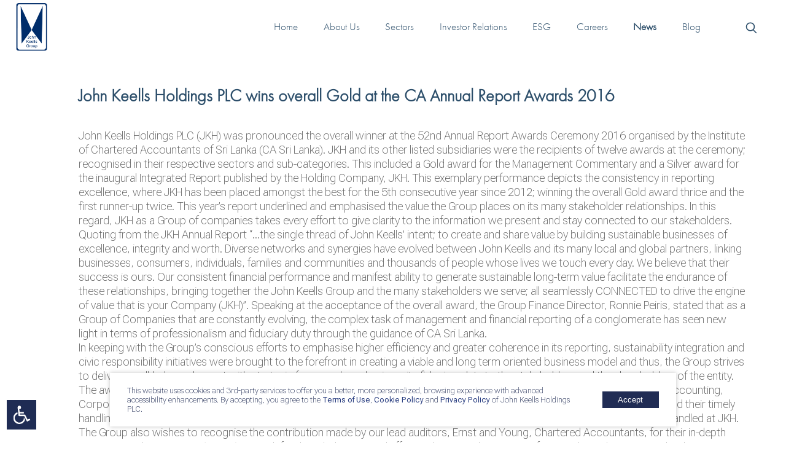

--- FILE ---
content_type: text/html; charset=utf-8
request_url: https://keells.com/posts/john-keells-holdings-plc-wins-overall-gold-at-the-ca-annual-report-awards-2016/
body_size: 24828
content:
<!DOCTYPE html><html lang="en"><head><meta charSet="utf-8"/><meta http-equiv="x-ua-compatible" content="ie=edge"/><meta name="viewport" content="width=device-width, initial-scale=1, shrink-to-fit=no"/><meta data-react-helmet="true" property="og:url" content=""/><meta data-react-helmet="true" property="og:image" content="https://keells-2024.sgp1.digitaloceanspaces.com/resource/images/keells_home_page_banner_video_thumbnail.jpg"/><meta data-react-helmet="true" property="og:title" content="John Keells Holdings PLC wins overall Gold at the CA Annual Report Awards 2016  "/><meta data-react-helmet="true" property="og:image" content="https://keells-2024.sgp1.digitaloceanspaces.com/resource/images/keells_home_page_banner_video_thumbnail.jpg"/><meta data-react-helmet="true" name="title" content="John Keells Holdings PLC wins overall Gold at the CA Annual Report Awards 2016 "/><meta name="generator" content="Gatsby 4.16.0"/><noscript><style>.gatsby-image-wrapper noscript [data-main-image]{opacity:1!important}.gatsby-image-wrapper [data-placeholder-image]{opacity:0!important}</style></noscript><title data-react-helmet="true">John Keells Holdings PLC wins overall Gold at the CA Annual Report Awards 2016</title><link data-react-helmet="true" rel="canonical" href=""/><link rel="sitemap" type="application/xml" href="/sitemap/sitemap-index.xml"/><script type="module" nonce="DhcnhD3khTMePgXw">const e="undefined"!=typeof HTMLImageElement&&"loading"in HTMLImageElement.prototype;e&&document.body.addEventListener("load",(function(e){const t=e.target;if(void 0===t.dataset.mainImage)return;if(void 0===t.dataset.gatsbyImageSsr)return;let a=null,n=t;for(;null===a&&n;)void 0!==n.parentNode.dataset.gatsbyImageWrapper&&(a=n.parentNode),n=n.parentNode;const o=a.querySelector("[data-placeholder-image]"),r=new Image;r.src=t.currentSrc,r.decode().catch((()=>{})).then((()=>{t.style.opacity=1,o&&(o.style.opacity=0,o.style.transition="opacity 500ms linear")}))}),!0);</script><script data-react-helmet="true" nonce="DhcnhD3khTMePgXw">
            (function(w,d,s,l,i){w[l]=w[l]||[];w[l].push({'gtm.start':
            new Date().getTime(),event:'gtm.js'});var f=d.getElementsByTagName(s)[0],
            j=d.createElement(s),dl=l!='dataLayer'?'&l='+l:'';j.async=true;j.src=
            'https://www.googletagmanager.com/gtm.js?id='+i+dl;f.parentNode.insertBefore(j,f);
            })(window,document,'script','dataLayer','GTM-ND4K2XK');
        </script><script type="application/ld+json" nonce="DhcnhD3khTMePgXw">{"@context":"https://schema.org","@type":["Organization","Corporation"],"@id":"https://www.keells.com/#organization","name":"John Keells Holdings PLC","legalName":"John Keells Holdings PLC","url":"https://www.keells.com/","logo":"https://imagedelivery.net/7NqDER7NsuTGKKgdudlBaA/95af740c-0113-48f9-4e4a-58888b1bbf00/public","slogan":"A leading multinational conglomerate company in Sri Lanka","description":"John Keells Holdings PLC is a leading multinational conglomerate company in Sri Lanka.","foundingDate":"1870","foundingLocation":"Sri Lanka","address":{"@type":"PostalAddress","streetAddress":"No. 117, Sir Chittampalam A. Gardiner Mawatha","addressLocality":"Colombo 02","addressCountry":"Sri Lanka"},"telephone":"+94 112 306 000","email":"jkh@keells.com","award":["Best Corporate Citizen Sustainability Award","Included in Forbes Asia’s Best Under A Billion List"],"brand":[{"@type":"Brand","name":"Keells"},{"@type":"Brand","name":"Cinnamon Hotels & Resorts"},{"@type":"Brand","name":"Elephant House"},{"@type":"Brand","name":"Walkers Tours"},{"@type":"Brand","name":"Nations Trust Bank"}],"sameAs":["https://www.instagram.com/lifeatjkh/","https://web.facebook.com/johnkeells","https://x.com/JohnKeellsGroup","https://www.linkedin.com/company/john-keells-holdings/","https://www.youtube.com/user/JohnKeellsHoldings","https://en.wikipedia.org/wiki/John_Keells_Holdings"],"knowsAbout":["Leisure","Transportation","Retail","Consumer Foods","Property","Financial Services","IT & Innovation","Plantation Services"],"subOrganization":[{"@type":"Organization","name":"JKH Leisure Sector","url":"https://www.keells.com/leisure/","description":"The Leisure sector of John Keells Holdings operates hotels and resorts across Sri Lanka and the Maldives."},{"@type":"Organization","name":"JKH Transportation Sector","url":"https://www.keells.com/transportation/","description":"The Transportation sector provides port, logistics, and marine services supporting Sri Lanka’s supply chain ecosystem."},{"@type":"Organization","name":"JKH Retail Sector","url":"https://www.keells.com/retail/","description":"The Retail sector operates Keells supermarkets and supports islandwide distribution operations."},{"@type":"Organization","name":"JKH Consumer Foods Sector","url":"https://www.keells.com/consumer-foods/","description":"The Consumer Foods sector manufactures and markets beverages, frozen confectionery, and processed food products."},{"@type":"Organization","name":"JKH Property Sector","url":"https://www.keells.com/property/","description":"The Property sector develops residential, commercial, and mixed-use real estate projects in Sri Lanka."},{"@type":"Organization","name":"JKH Financial Services Sector","url":"https://www.keells.com/financial-services/","description":"The Financial Services sector provides insurance, banking, and investment services within the group."},{"@type":"Organization","name":"JKH IT & Innovation Sector","url":"https://www.keells.com/information-technology-and-innovation/","description":"The IT & Innovation sector delivers digital transformation, technology solutions, and innovation capabilities."},{"@type":"Organization","name":"JKH Plantation Services Sector","url":"https://www.keells.com/plantation-services/","description":"The Plantation Services sector offers advisory and support services for the plantation industry."}]}</script><style data-href="/styles.07846a6f8c2ef5b22701.css" data-identity="gatsby-global-css" nonce="DhcnhD3khTMePgXw">@import url(https://p.typekit.net/p.css?s=1&k=mla7iff&ht=tk&f=10879.10880.10881.10882.10883.10884.10885.10886.10887.10888.15586.15587.15357.15358.15359.15360.15361.15362.15363.15364.32874.32875&a=11641042&app=typekit&e=css);@import url(https://fonts.googleapis.com/css2?family=Roboto:wght@100&display=swap);@import url(https://fonts.cdnfonts.com/css/futura-md-bt);@import url(https://fonts.googleapis.com/css2?family=Roboto&display=swap);@import url(https://fonts.googleapis.com/css2?family=Roboto+Flex:wght@100;200;300;400;500&display=swap);body,html{margin:0;overflow-x:hidden;padding:0;scroll-behavior:smooth;scroll-padding-top:70px;width:100vw;z-index:10}.md{display:none}.ld{display:block}@media only screen and (max-width:768px){.md{display:block}.ld{display:none}.ham{-webkit-tap-highlight-color:transparent;cursor:pointer;height:15vw;margin-top:-1.2vw;transition:-webkit-transform .2s;transition:transform .2s;transition:transform .2s,-webkit-transform .2s;transition-timing-function:ease;-webkit-user-select:none;-ms-user-select:none;user-select:none}}a,a:active,a:hover{color:unset}.social-icon{background:#356b8d;float:left;margin:5px;text-align:center;width:30px}@media only screen and (max-width:768px){.container{flex-direction:column}}ul{padding:0}@-webkit-keyframes fadeIn{0%{opacity:0}to{opacity:1}}@keyframes fadeIn{0%{opacity:0}to{opacity:1}}.fadeIn{-webkit-animation-duration:5s;animation-duration:5s;-webkit-animation-fill-mode:both;animation-fill-mode:both;-webkit-animation-name:fadeIn;animation-name:fadeIn}html{font-family:system-ui,Verdana,Arial,sans-serif}.ham{-webkit-tap-highlight-color:transparent;cursor:pointer;height:11vh;transition:-webkit-transform .2s;transition:transform .2s;transition:transform .2s,-webkit-transform .2s;transition-timing-function:ease;-webkit-user-select:none;-ms-user-select:none;user-select:none}.hamRotate.active{opacity:1;-webkit-transform:rotate(45deg);transform:rotate(45deg);transition:-webkit-transform .2s;transition:transform .2s;transition:transform .2s,-webkit-transform .2s}.hamRotate180.active{opacity:1;-webkit-transform:rotate(180deg);transform:rotate(180deg)}.line,.line-w{stroke:#fff;stroke-width:5;stroke-linecap:round}.line,.line-b,.line-w{fill:none;transition:stroke-dasharray .4s,stroke-dashoffset .4s}.line-b{stroke:#2c4e6a;stroke-width:5;stroke-linecap:round}@media only screen and (max-width:768px){.line{stroke:#454545;stroke-width:5}.line-w{stroke:#fff;stroke-width:4}}.ham1 .top{stroke-dasharray:40 139}.ham1 .bottom{stroke-dasharray:40 180}.ham1.active .top{stroke-dashoffset:-98px}.ham1.active .bottom{stroke-dashoffset:-138px}a{text-decoration:none}li{padding:5px}.menu{background:#fff;display:flex;flex-direction:column;float:right;height:10.42vw;position:fixed;right:0;width:10.42vw;z-index:100}.nav__menu-item{display:inline-block;position:relative}.nav__menu-item:hover{font-weight:600}.nav__menu-item:hover>.nav__submenu{display:block}.nav__submenu{backdrop-filter:blur(.4vw);-webkit-backdrop-filter:blur(.4vw);background:rgba(32,44,84,.8);box-shadow:0 .3vw 2.2vw rgba(0,0,0,.1);color:#fff;display:none;font-weight:300;list-style:none;padding:1vw 2vw 1vw 1vw;position:absolute;text-transform:none;width:-webkit-max-content;width:max-content}li.nav__submenu-item:not(:last-child){border-bottom:.01vw solid #cdcdcd80}.ir__menu-item{display:inline-block;position:relative}.ir__menu-item:hover{font-weight:600}.ir__menu-item:hover>.ir__submenu{display:block;margin-top:1vh;max-height:33vh;overflow-y:auto}.ir__submenu{backdrop-filter:blur(.4vw);-webkit-backdrop-filter:blur(.4vw);background:rgba(32,44,84,.8);box-shadow:0 .3vw 2.2vw rgba(0,0,0,.1);color:#fff;display:none;font-weight:300;list-style:none;padding:1vw 2vw 1vw 1vw;position:absolute;text-transform:none;width:-webkit-max-content;width:max-content}li.ir__submenu-item:not(:last-child){border-bottom:.01vw solid #cdcdcd80}.brands thead{background:#2c4e6a;color:#c3c3c3;height:5vw}.brands th,.brands thead{font-family:Roboto Flex;font-size:1.5vw;font-style:normal;font-weight:100!important}.brands tr{background:#fbfbfb;border-bottom:1px solid #fff;font-family:Roboto Flex;font-weight:300;margin-bottom:5px}.brands tr:nth-child(2n){background:#eceff6}input:focus.search-input,textarea:focus.search-input{outline:none}.search-table tbody{display:flex;flex-direction:column;justify-content:center}.search-table th{background:#f1f1f1;color:#616161}.search-table tr{background:#fff;border-bottom:1px solid #fff;color:#616161;font-family:Roboto Flex;font-weight:300;margin-bottom:5px}.search-table tr:nth-child(2n){background:#f1f1f1;color:#616161}.search-table-mob tr{background:#fff;-webkit-filter:drop-shadow(.3vw .3vw .3vw silver);filter:drop-shadow(.3vw .3vw .3vw #c0c0c0)}.financial-table{color:#4a4a4a;font-family:Roboto Flex;font-size:1.4vw;font-weight:100;margin:5.5vh auto auto;width:50vw}.financial-table th{background:#eceff6;font-weight:400;padding:.5vw 1vw;text-align:right}.financial-table tr{border-bottom:1px solid #616161}.financial-table td{padding:.5vw 1vw}.financial-table tr:last-child{border-bottom:none}.react-tabs{display:flex}.react-tabs__tab{box-shadow:0 .3vw #f5f5f5;font-size:1.3vw;padding:4vh 0!important}.react-tabs__tab-panel--selected{width:33vw}.react-tabs__tab-list{background:#fff;border:none!important;border-radius:0;color:#202c54;display:flex;flex-direction:column;text-align:center;width:24vw}.react-tabs__tab--selected{background:#202c54!important;border:none!important;border-radius:0!important;color:#fff!important}.tab-div{align-items:center;justify-content:center}.tab-div,.tab-div2{display:flex;flex-direction:row;flex-wrap:wrap;height:100%;margin:auto;text-align:center}.tab-div2{justify-content:space-between}.tab-div3{align-items:flex-start;flex-direction:row;flex-wrap:wrap;height:80%;justify-content:flex-start;margin:15% auto auto;text-align:center}#sub-tabs>.react-tabs,.tab-div3{display:flex}#sub-tabs .react-tabs__tab{background:#fff;font-size:1.3vw;font-weight:300;padding:2vh 0!important;width:13vw}#sub-tabs .react-tabs__tab-list{background:#fff;border:none!important;border-radius:0;color:#616161;display:flex;flex-direction:column;justify-content:space-evenly;text-align:center;width:50%}#sub-tabs .react-tabs__tab--selected{background:#202c54!important;box-shadow:0 .3vw #f5f5f5!important;color:#fff!important;font-weight:400}#sub-tabs .react-tabs__tab-panel--selected{width:30vw}#tab-mobile .react-tabs{display:flex}#tab-mobile .react-tabs__tab{box-shadow:0 .6vw #f5f5f5;font-size:5vw;padding:4vh 0!important}#tab-mobile .react-tabs__tab-panel--selected{display:flex;width:50vw}#tab-mobile .react-tabs__tab-list{background:#fff;border:none!important;border-radius:0;color:#202c54;display:flex;flex-direction:column;padding:1vw;text-align:center;width:40vw}#tab-mobile .react-tabs__tab--selected{background:#202c54!important;border:none!important;border-radius:0!important;color:#fff!important}li.ir-pdf-link{color:#2c4e6a;font-family:Roboto Flex;font-size:5vw;font-weight:100;list-style:none;margin:2vw;padding:2vw;text-align:left;width:75vw}li.ir-pdf-link:not(:last-child){border-bottom:1px solid #2c4e6a}li.slick-active .slick-box{background:#202c54!important;height:1vw!important;width:1vw!important}.slick-initialized .slick-slide.slick-active{z-index:50!important}.slick-prev{left:2vw!important;z-index:80!important}.slick-next{right:2vw!important;z-index:80!important}.slick-next:before,.slick-prev:before{color:#202c54!important;font-size:30px!important}r .ReactModal__Content.ReactModal__Content--after-open{border:none;padding:0}.slider-modal-btn{padding:.5vw .7vw}.slider-modal-btn,.slider-modal-btn-mob{background:#a10404;border:none;border-radius:0;color:#fff;cursor:pointer;float:right;font-weight:600;margin-bottom:1vh;position:absolute;right:0;z-index:100}.slider-modal-btn-mob{padding:1.5vw 2vw}.hide{display:none}.VideoPlayer{display:block;position:relative;width:100vw}ul.paginate{display:flex;justify-content:center;list-style:none;margin-bottom:10vh}.paginate li{padding:0}.paginate li a{background:#fff;color:#616161;cursor:pointer;-webkit-filter:drop-shadow(.3vw .3vw .3vw silver);filter:drop-shadow(.3vw .3vw .3vw #c0c0c0);font-family:Roboto Flex;font-size:1.3vw;font-weight:100;padding:.6vw 1.2vw;text-align:cener}.paginate li.selected a{background:#f9f9f9}.paginate li.disabled a{cursor:unset}.paginate li.next a,.paginate li.previous a{text-align:center;width:7vw}ul.paginate-mob{display:flex;justify-content:center;list-style:none;margin:6vh auto 8vh;width:88%}.paginate-mob li{padding:0}.paginate-mob li a{background:#fff;color:#616161;cursor:pointer;-webkit-filter:drop-shadow(.6vw .6vw .6vw silver);filter:drop-shadow(.6vw .6vw .6vw #c0c0c0);font-family:Roboto Flex;font-size:5vw;font-weight:100;padding:2vw;text-align:cener}.paginate-mob li.selected a{background:#f9f9f9}.paginate-mob li.disabled a{cursor:unset}.paginate-mob li.next a,.paginate-mob li.previous a{text-align:center;width:15vw}.mute_unmute_btn{background:rgba(32,44,84,.8);border:none;border-radius:4px;cursor:pointer;outline:none;padding:.4vw 1vw;transition:all .15s ease-out}.svg_mute_unmute{height:1.7vw;position:relative;top:2px;width:1.7vw}.svg_mute_unmute path,.svg_mute_unmute polygon,.svg_mute_unmute rect{fill:#fff}.svg_mute_unmute circle{stroke:#fff;stroke-width:2}.fullscreen_btn{background:rgba(32,44,84,.8);border:none;border-radius:4px;cursor:pointer;outline:none;padding:.4vw 1vw;transition:all .15s ease-out}.full-screen{height:1.7vw;position:relative;top:2px;width:1.7vw}@-webkit-keyframes leftanim{0%{opacity:0;padding-left:30%}to{opacity:1;padding-left:0}}@keyframes leftanim{0%{opacity:0;padding-left:30%}to{opacity:1;padding-left:0}}.slideleft{-webkit-animation-duration:1s;animation-duration:1s;-webkit-animation-name:leftanim;animation-name:leftanim;-webkit-animation-timing-function:ease-out;animation-timing-function:ease-out}@-webkit-keyframes leftanimdeh{0%{margin-left:-30%;opacity:0}to{margin-left:0;opacity:1}}@keyframes leftanimdeh{0%{margin-left:-30%;opacity:0}to{margin-left:0;opacity:1}}.slidelefth{-webkit-animation-duration:1s;animation-duration:1s;-webkit-animation-name:leftanimdeh;animation-name:leftanimdeh;-webkit-animation-timing-function:ease-out;animation-timing-function:ease-out}@-webkit-keyframes leftanimded{0%{margin-top:30%;opacity:0}to{margin-top:0;opacity:1}}@keyframes leftanimded{0%{margin-top:30%;opacity:0}to{margin-top:0;opacity:1}}.slideleftd{-webkit-animation-duration:1s;animation-duration:1s;-webkit-animation-name:leftanimded;animation-name:leftanimded;-webkit-animation-timing-function:ease-out;animation-timing-function:ease-out}@-webkit-keyframes topanimated{0%{margin-top:50%;opacity:0}to{margin-top:7%;opacity:1}}@keyframes topanimated{0%{margin-top:50%;opacity:0}to{margin-top:7%;opacity:1}}.slideup{-webkit-animation-duration:1s;animation-duration:1s;-webkit-animation-name:topanimated;animation-name:topanimated;-webkit-animation-timing-function:ease-out;animation-timing-function:ease-out}@-webkit-keyframes bottomanimated{0%{margin-top:-30%;opacity:0}to{margin-top:0;opacity:1}}@keyframes bottomanimated{0%{margin-top:-30%;opacity:0}to{margin-top:0;opacity:1}}.slidedown{-webkit-animation-duration:1s;animation-duration:1s;-webkit-animation-name:bottomanimated;animation-name:bottomanimated;-webkit-animation-timing-function:ease-out;animation-timing-function:ease-out}@-webkit-keyframes lefttitle{0%{margin-left:-30%;opacity:0}to{margin-left:2vw;opacity:1}}@keyframes lefttitle{0%{margin-left:-30%;opacity:0}to{margin-left:2vw;opacity:1}}.slidelefttitle{-webkit-animation-duration:1s;animation-duration:1s;-webkit-animation-name:lefttitle;animation-name:lefttitle;-webkit-animation-timing-function:ease-out;animation-timing-function:ease-out}@-webkit-keyframes fade_in_show{0%{opacity:0;-webkit-transform:scale(0);transform:scale(0)}to{opacity:1;-webkit-transform:scale(1);transform:scale(1)}}@keyframes fade_in_show{0%{opacity:0;-webkit-transform:scale(0);transform:scale(0)}to{opacity:1;-webkit-transform:scale(1);transform:scale(1)}}.fade-in{-webkit-animation-duration:.5s;animation-duration:.5s;-webkit-animation-name:fade_in_show;animation-name:fade_in_show;-webkit-animation-timing-function:ease-out;animation-timing-function:ease-out}.footer-social-icons:not(:first-child){margin-top:.5vw}.footer-social-icons svg rect{fill:#202c54;transition:fill .2s ease-in-out}.footer-social-icons:hover svg rect{fill:#fff;stroke:#fff}.footer-social-icons:hover svg circle,.footer-social-icons:hover svg path{fill:#202c54}.career-social-icons:not(:last-child){margin-right:1vw}.career-social-icons svg rect{fill:#fff;transition:fill .2s ease-in-out}.career-social-icons:hover svg rect{fill:#202c54}.career-social-icons:hover svg circle,.career-social-icons:hover svg path{fill:#fff}.cookie-info-table{border-collapse:collapse;font-family:Roboto Flex;font-size:1.4vw;font-weight:100;margin-top:2vw}.cookie-info-table thead{background-color:#202c54;color:#fff}.cookie-info-table thead tr th{border:.2vw solid #202c54;font-weight:200;padding:1.5vw 1vw;text-align:left}.cookie-info-table tbody tr td{border:.2vw solid #e2e2e2;color:#4a4a4a;font-weight:100;padding:1.5vw 1vw;text-align:left}@media only screen and (max-width:768px){.cookie-info-table{font-size:6vw;margin-top:5vw;overflow-x:auto;width:170vw}.cookie-info-table tbody tr td,.cookie-info-table thead tr th{padding:3vw}}.nddiv1{display:flex;flex-direction:row;z-index:1000}.nddiv2{z-index:100}.nddiv3{height:0}.ndul1{display:flex;flex-direction:row;font-weight:300;justify-content:space-evenly;list-style:none;margin-left:13vw;width:60vw}.active-link{font-weight:600}.ntext1{cursor:pointer!important}.navcolor1{background:linear-gradient(180deg,#000,transparent 0,transparent 0);color:#fff;transition:all .2s}.navcolor2{background:#fff;color:#2c4e6a;transition:all .2s}.navlink1{color:#fff}.navlink2{color:#2c4e6a}.navbg1{background:linear-gradient(180deg,#000,transparent 0,transparent 0)}.fdul1{padding:0}.fdul1,.fdul2{list-style:none}.fdspan1,.fdspan2{font-size:1vw}.fdspan2{text-align:end}.fdlink1{color:#c3c3c3}.fmul1{list-style:none;margin-left:4vw;padding:0}.fmli1{padding-left:0}.fmspan1{color:#f5f5f5a3;font-size:4.6vw}.fmlink1{color:#c3c3c3}.hddiv1{background:linear-gradient(180deg,#000,rgba(0,0,0,.84) .01%,transparent);height:6vw;position:absolute;top:0;width:100vw;z-index:1}.hdtitle1{color:#616161;font-size:2.6vw;font-weight:600;text-align:right;text-transform:uppercase}.hdtitle2,.hdtitle3{color:#2c4e6a;font-size:2.6vw;font-weight:600;text-align:right;text-transform:uppercase}.hdtitle3{margin-left:1vw}.hddiv2sub{display:flex;flex-direction:row;margin:auto;text-align:center}.hdheading1{margin-right:.5vw;text-transform:uppercase}.hdheading2{margin-left:1.8vw;text-align:left}.hdsectorcarousel{position:relative}.hdnews-blogdiv1{display:flex;flex-direction:column}.hdnews-blogdiv2{display:flex;flex-direction:row}.hdnews-blogtext3{line-clamp:5;-webkit-line-clamp:5;-webkit-box-orient:vertical;display:-webkit-box;overflow:hidden;text-overflow:ellipsis}.hdnews-blogdiv4{bottom:0;display:flex;justify-content:flex-end;position:absolute;width:18vw}.hdnews-blogdiv5{display:flex;flex-direction:column;margin-left:3.5vw}.hdnews-blogdiv6{align-items:center;display:flex;flex-direction:row;justify-content:center;margin-left:2vw}.hdnews-blogdiv7{bottom:0;display:flex;justify-content:flex-end;position:absolute;width:18vw}.hdvideo1{width:100%}.hmdiv1{display:flex;flex-direction:column;height:auto;width:100vw}.hmdiv2{z-index:50}.hmtitle1{color:#616161}.hmtitle1,.hmtitle2{font-size:8vw;font-weight:600;text-align:center;text-transform:uppercase}.hmtitle2{color:#2c4e6a}.hmvideo1{height:auto;width:100vw;z-index:50}.hmdiv3{background-color:#fff}.hmdiv4{display:flex;justify-content:center;width:80vw}.hmdiv5{align-items:center;width:100vw}.hmdiv5,.hmdiv6{display:flex;flex-direction:column}.hmdiv7{display:flex;flex-direction:row;margin:auto;text-align:center}.hmdiv8{margin-right:1vw;text-transform:uppercase}.hmdiv9{position:relative!important}.hmtext1{line-clamp:5;-webkit-line-clamp:5;-webkit-box-orient:vertical;display:-webkit-box;margin-left:2vw;overflow:hidden;text-overflow:ellipsis}.hmtext2,.hmtext3{font-size:5vw;margin-left:2vw}.hmtext3{font-weight:400}.auddiv1{z-index:50}.auddiv1,.audvp1{position:absolute}.audvp1{left:10vw;top:-8vh}.audsubtitle1{background-color:#fff}.audspan1{color:#767676;font-size:1.4vw;margin:auto;width:25vw}.audbtn1{float:left;margin-left:3vw}.audbtn2{float:left;margin-left:2vw}.audbtn3{background:#f9f9f9;height:2.8125vw;margin-left:2vw;width:12vw}.audlabelbox1{background:unset;border:none;text-align:right;width:22vw}.audspan2{color:#2c4e6a;font-family:futura-pt;font-size:2.5vw;font-weight:600;margin-right:2.8vw;text-transform:uppercase}.audspan3{text-align:left}.audimage{cursor:pointer}.event1{opacity:1;visibility:visible}.event1,.event2{color:#616161;-webkit-column-count:2;column-count:2;-webkit-column-gap:4vw;column-gap:4vw;font-size:1.4vw;font-weight:300;text-align:left;transition-delay:1s;transition-duration:1.5s}.event2{opacity:0;visibility:hidden}.event3{display:none;width:100%}.event4{display:block;width:100%;z-index:50}.event5{margin-left:80vw;top:194vh}.event5,.event6{position:absolute;transition-delay:.2s;transition-duration:.2s}.event6{margin-left:21.8vw;top:75vh}.event7{margin:80vh auto auto;visibility:visible}.event7,.event8{justify-content:center;transition-delay:1s;transition-duration:1s;width:80vw}.event8{margin:-60vh auto auto;visibility:hidden}.event9{margin:15vh auto auto;transition-delay:.5s;transition-duration:.5s}.event10,.event9{display:flex;flex-direction:row;width:75vw}.event10{margin:40vh auto auto;transition-delay:1s;transition-duration:1s}.aumvideo1{z-index:50}.aumdiv1,.aumvideo1{height:auto;width:100vw}.aumdiv1{display:flex;flex-direction:column}.aumdiv2{background-color:#fff}.aumspan1{color:#252e35;font-size:6.5vw;line-height:8vw;margin:auto;width:80vw}.aumspan2{color:#2c4e6a;font-family:futura-pt;font-size:7vw;font-weight:600;text-transform:uppercase}.aumspan3,.aumspan4{text-align:left}.aumspan4{font-size:5vw}.aumdiv3{padding:2vw}.aumdiv3,.aumdiv4,.aumdiv5{margin:auto}.aumdiv5{width:35vw}.aumdiv6{margin:5vw auto auto;width:40vw}.sddiv1{position:absolute;z-index:50}.sddiv2{align-items:end;display:flex;flex-direction:column;justify-content:flex-end}.sddiv3{z-index:50}.sdcontrols{left:10vw;position:absolute;top:-8vh}.secmdiv1{display:flex;flex-direction:column;height:auto;width:100vw}.secmdiv2{z-index:50}.secmtitle1{color:#616161}.secmtitle1,.secmtitle2{font-size:8vw;font-weight:600;text-align:center;text-transform:uppercase}.secmtitle2{color:#2c4e6a}.secmvideo1{height:auto;width:100vw;z-index:50}.secmdiv3{background-color:#fff}.secmdiv4{display:flex;flex-direction:column;height:auto;width:100vw}.secmdiv5,.secmimg1{z-index:50}.secmimg1{overflow:hidden;width:100vw}.irbtn1,.irdiv1{background-color:#fff}.irdiv2,.irimg1{display:flex;justify-content:center}.irimg1{width:4vw}.irspan1{color:#2c4e6a;font-size:1.4vw;text-align:center}.irbox1{margin:auto}.irdiv3{height:auto;justify-content:unset;margin-top:2vh}.irdiv3,.irspan2{text-align:center}.irspan2-icon{color:#f0ead6;margin-left:20px;margin-top:2px}.irspan2-icon:hover{color:#d3d5d8}.irspan2-icon-2{color:#f0ead6;margin-left:10px;margin-top:2px}.irspan2-icon-2:hover{color:#d3d5d8}.irspan2-icon-3{color:#f0ead6;margin-left:8px;margin-top:5px}.irspan2-icon-3:hover{color:#d3d5d8}.irdivtab{height:auto;justify-content:unset;margin-left:3vw;margin-top:2vh}.irdul1{align-items:center;display:flex;justify-content:space-evenly;list-style:none;position:relative}.irdiv4{display:flex;flex-direction:row;margin:auto}.irreport1{margin:auto;width:85vw}.irspan3{color:#4a4a4a;font-family:Roboto Flex;font-size:1.4vw;font-weight:100;text-align:center}.irreportbox1{border:none;margin:1vw auto auto}.irbtn1{margin:2vw}.ircard{display:flex;flex-wrap:wrap;justify-content:space-between}.irdiv5{box-sizing:border-box;flex:1 1 225px;margin:10px;min-height:300px}.irdiv5,.irdiv5 .button-container{align-items:center;display:flex;flex-direction:column}.irdiv5 .button-container{margin-top:20px}.irbtn1{margin:5px 0;visibility:hidden}.irbtn1.visible{visibility:visible}.irspan4{font-size:1.4vw}.irspan4,.irspan4-n{color:#4a4a4a;font-family:Roboto Flex;font-weight:100;text-align:center}.irspan4-n{font-size:16px}.irspan4-n-p{font-size:16px;font-weight:100}.irspan4-n-p,.irspan4-n-t{color:#4a4a4a;font-family:Roboto Flex}.irspan4-n-t{font-size:20px;font-weight:300}.irmspan2-t-n{font-family:Roboto Flex;font-weight:300}.irmspan2-p-n{font-family:Roboto Flex;font-weight:100}.irotherheading{margin:auto}.irimg2{margin-right:1vw;width:2vw}.irimg2-n{margin-right:1vw;width:1.3vw}.irmdiv1{display:flex;flex-direction:column;height:auto;width:100vw}.irmdiv2,.irmimg1{z-index:50}.irmimg1{overflow:hidden;width:100vw}.irmdiv3{background-color:#fff}.irmdiv4{display:flex;justify-content:center}.irmimg2{margin-bottom:2vw;width:20vw}.irmdiv5,.irmspan1{text-align:center}.irmspan1{color:#2c4e6a;font-size:5vw}.irmdiv6{align-items:center;display:flex;flex-direction:column;justify-content:center;margin:auto;text-align:center}.irmdiv7{margin:1vw}.irmdiv8{display:flex;flex-direction:column;margin:auto}.irmdiv9{margin:auto;width:85vw}.irmdiv10{margin:2vw}.irmdiv11{color:#4a4a4a;font-family:Roboto Flex;font-size:6vw;font-weight:100;text-align:center}.irmdiv12{border:none;margin:1vw auto auto}.irmdiv13{margin-top:6vw}.irmdiv14{margin:auto auto 0;width:80vw!important}.irmdiv15{text-align:left}.irmspan2{font-size:5vw}.irmspan2,.irmspan2-n{color:#4a4a4a;font-family:Roboto Flex;font-weight:100;text-align:center}.irmspan2-n{font-size:4.1vw}@media (min-width:500px) and (max-width:758px){.irmspan2-n{font-size:2.5vw}}.irmdiv16{margin:auto}.irmimg3{height:8vw;margin-right:2vw;width:8vw}.irmimg3-n{height:5vw;margin-right:2vw;width:5vw}@media (min-width:500px) and (max-width:758px){.irmimg3-n{height:2vw;width:2vw}}.esgdlink1{color:#767676}.esgdimg1{width:38vw!important}.esgdimg2{margin-left:1vw}.esgdimg3{display:flex!important;flex-direction:column!important;margin-right:1.4vw!important;width:45vw!important}.esgddiv1{position:relative!important}.esgddiv2{width:38vw!important}.esgdheading1{text-align:left!important}.esgimg4{-webkit-filter:none;filter:none}.esgmdiv1{z-index:50}.esgmvideo1{height:auto;width:100vw;z-index:50}.esgmdiv2{display:flex;flex-direction:column;margin:auto;width:90vw}.esgimg1{margin-bottom:2vw;margin-left:-2vw;width:70vw}.esgspan1{font-family:Roboto Flex;font-weight:100;width:80vw}.esgmdiv3{background-color:#fff}.esgmlink1{color:#767676}.esgmdiv4{display:flex;flex-direction:column;margin:2vh auto auto;width:90vw}.esgimg2{width:25vw}.esgimg2,.esgmdiv5{margin:auto}.esgimg3{margin-bottom:2vw;margin-left:-2vw;width:70vw}.esgmdiv6{font-family:Roboto Flex;font-weight:100;margin:auto;width:80vw}.esgmdiv7{position:relative!important}.cdspan1{color:#616161}.cdspan1,.cdspan2{font-family:futura-pt;font-size:2vw;font-weight:600;margin-right:2.8vw;text-align:right;text-transform:uppercase}.cdspan2{color:#2c4e6a}.cdspan3{color:#2c4e6a}.cdspan3,.cdspan4{font-family:futura-pt;font-size:2vw;font-weight:600;margin-left:2.8vw;text-align:left;text-transform:uppercase}.cdspan4{color:#616161}.cddiv1{display:flex;flex-direction:row}.cdspan5{color:#8b8e8f;font-size:1.2vw;font-weight:100;margin-bottom:auto;margin-left:2.8vw;margin-top:auto;padding-right:3vw;text-align:left;width:20vw}.cddiv2{display:flex;flex-direction:row;padding-left:10vw}.cdspan6{color:#8b8e8f;font-size:1.2vw;font-weight:100;margin-bottom:auto;margin-top:auto;padding-right:4.8vw;text-align:left;width:20vw}.cddiv3{margin:auto;text-align:center;width:100vw}.cdspan7{color:#616161}.cdspan7,.cdspan8{font-family:futura-pt;font-size:2vw;font-weight:600;text-transform:uppercase}.cdspan8{color:#2c4e6a}.cddiv4{background:#fff;-webkit-filter:drop-shadow(.3vw .3vw .3vw silver);filter:drop-shadow(.3vw .3vw .3vw #c0c0c0);text-align:center;width:20vw}.cdimg1{margin-bottom:1vw;width:20vw}.cdspan9{color:#2c4e6a;font-size:1.4vw}.cdbtn1{margin-bottom:2vw!important;margin-top:1vw!important}.cdspan10,.cdspan10-2{font-weight:400!important}.cdspan10-2{color:#2c4e6a}.cdevent1{display:block;width:100%}.cdevent2{display:none}.cmdiv1{display:flex;flex-direction:column;height:auto;width:100vw}.cmdiv2{z-index:50}.cmvideo1{z-index:50}.cmdiv3,.cmvideo1{height:auto;width:100vw}.cmdiv3{display:flex;flex-direction:column}.cmdiv4{background-color:#fff}.cmbtn1{margin:auto;width:35vw}.cmspan1{color:#616161}.cmspan1,.cmspan2{font-family:futura-pt;font-size:7vw;font-weight:600;text-align:center;text-transform:uppercase}.cmspan2{color:#2c4e6a}.cmspan3,.cmspan3-2{font-weight:400}.cmspan3-2{color:#2c4e6a}.cmspan4{color:#8b8e8f;font-size:5.5vw;font-weight:300;margin-bottom:auto;margin-top:auto;text-align:left;width:50vw}.cmlink1{margin-right:2vw}.cmdiv5{color:#8b8e8f;font-size:5.5vw;font-weight:300;margin-bottom:auto;margin-top:auto;text-align:left;width:50vw}.cmspan5{color:#616161}.cmspan5,.cmspan6{font-family:futura-pt;font-size:7vw;font-weight:600;text-transform:uppercase}.cmspan6{color:#2c4e6a}.cmdiv6{display:flex;flex-direction:column;margin:auto;width:80vw}.cmimg1{margin-bottom:1vw;width:80vw}.cmspan7{color:#2c4e6a;font-size:6vw}.cmbtn2{margin-top:3vw}.newsdiv1{position:absolute}.newsdiv1,.newsimg1{z-index:50}.newsdiv2{margin:2vw!important}.newsdiv3{bottom:0;display:flex;justify-content:flex-end;position:absolute;width:18vw}.newsmdiv1{display:flex;flex-direction:column;height:auto;width:100vw}.newsmdiv2{z-index:50}.newsmimg1{overflow:hidden;width:100vw;z-index:50}.newsmdiv3{background-color:#fff}.newstext1{text-align:center;width:unset}.newsmdiv4{margin:5vw}.newstext2{line-clamp:5;-webkit-line-clamp:5;-webkit-box-orient:vertical;display:-webkit-box;overflow:hidden;text-overflow:ellipsis}.newsmdiv5{bottom:0;justify-content:flex-end;position:absolute}.newsmdiv5,.obdiv1{display:flex;width:80vw}.obdiv1{flex-direction:column;margin:auto}.obdiv2,.obspan1{text-align:left}.obspan1{color:#2c4e6a}.obdiv3{display:flex;flex-direction:row}.obdiv4{width:35vw}.obdiv5{display:flex;flex-direction:row;flex-wrap:wrap}.obdiv6{margin-left:5vw;width:35vw}.obimg1{margin-right:0}.obdiv7{display:flex;flex-direction:row;flex-wrap:wrap}.obimg2{z-index:50}.obmdiv1{display:flex;flex-direction:column;height:auto;width:100vw}.obmdiv2{z-index:50}.obmtitle1{color:#2c4e6a;font-size:8vw;font-weight:600;text-align:center;text-transform:uppercase}.obmimg1{overflow:hidden;width:100vw;z-index:50}.obmimg2{background:#fff}.obmdiv3{display:flex;flex-direction:column;margin:auto;width:80vw}.obmdiv4,.obmspan1{text-align:left}.obmspan1{color:#2c4e6a}.obmdiv5{display:flex;flex-direction:column}.obmdiv6{width:90vw}.obmdiv7{display:flex;flex-direction:row;flex-wrap:wrap}.ojdiv1,.ojimg1{z-index:50}.ojdiv1{position:absolute}.ojdiv2{background-color:#fff}.ojdiv3,.ojdiv4{text-align:center}.ojdiv4{color:#2c4e6a}.ojdiv5{display:flex;flex-direction:row;flex-wrap:wrap;justify-content:center}.ojbody{background:#c7e0f6}.ojmdiv1{display:flex;flex-direction:column;height:auto;width:100vw}.ojmdiv2{z-index:50}.ojmtitle1{color:#616161}.ojmtitle1,.ojmtitle2{font-size:8vw;font-weight:600;text-align:center;text-transform:uppercase}.ojmtitle2{color:#2c4e6a}.ojmimg1{overflow:hidden;width:100vw;z-index:50}.ojmdiv3{background-color:#fff}.ojmdiv4,.ojmspan1{text-align:center}.ojmspan1{color:#2c4e6a}.ojmdiv5{display:flex;flex-direction:row;flex-wrap:wrap;justify-content:center}.ldimg1{z-index:50}.ldiv1,.lmdiv1{display:flex}.lmdiv1{flex-direction:column;height:auto;width:100vw}.lmdiv2{z-index:50}.lmtitle1{color:#2c4e6a;font-size:8vw;font-weight:600;text-align:center;text-transform:uppercase}.lmimg1{overflow:hidden;width:100vw;z-index:50}.lmdiv3{background-color:#fff}.h-one-topic{font-family:futura-pt;font-size:2.6vw;font-weight:600}.h-one-topic,.h-one-topic-f{color:#2c4e6a;text-align:left}.h-one-topic-f{font-family:"system-ui";font-size:2.5vw;font-weight:300}.seacrch-top{margin-top:0}.loading-part{color:#2c4e6a;font-family:futura-pt;font-size:15px;font-weight:600;margin-top:0}@media (max-width:768px){.seacrch-top{margin-bottom:-50px;margin-top:170px}.h-one-topic{font-size:38px;margin-left:-4%}.h-one-topic-f{font-size:30px}.loading-part{margin-top:70px}}@media (max-width:600px){.seacrch-top{margin-bottom:0;margin-top:100px}.h-one-topic{font-size:35px;margin-left:0}.h-one-topic-f{font-size:30px}.loading-part{margin-top:50px}}.sdiv1{margin:0 auto!important}.slabel1{padding-right:10px!important}.sdiv2,.std1{font-family:Roboto Flex!important;font-size:1.2vw!important;font-weight:100!important;line-height:1.3!important;padding:.5vw!important}.sdiv2{color:#616161!important;margin-top:2vh!important}.smdiv1{display:flex;margin:0 auto}.smtd1{line-height:1.3;padding:5vw}.smdiv2,.smtd1{font-family:Roboto Flex;font-size:5vw;font-weight:100}.smdiv2{color:#616161;line-height:5vw;margin-top:2vh;padding:.5vw}.cpdiv1{display:flex;margin-left:3vw}.cpdiv2{display:flex;margin-left:0}.cpdiv3{overflow-x:auto}.ppdiv1{display:flex;margin-left:3vw}.ppspan1{font-weight:400}.ppspan2{font-size:1.1vw}.ppspan3{font-size:1.6vw}.ppspan4{font-size:5vw}.ppspan5{font-size:7.5vw}.ppdiv2{overflow-x:auto}.tudiv1{position:relative}.tudiv2{display:flex}.tudiv3{margin-left:2vw}.tudiv4{display:flex;margin-left:-10vw}.tudiv5{margin-left:-14vw}.tudiv6{display:flex;margin-left:-1vw}.hscdiv1{background:#eceff6;color:transparent;height:1vw;width:1vw}.hscdiv2{margin-left:20vw;padding:1vw;width:50vw}.hscdiv3{display:flex;justify-content:flex-end;width:40vw}.hscdiv4{align-items:center}.hscdiv5{overflow:hidden;width:94vw}#hscslider1 .slick-dots li,#hscslider2 .slick-dots li{height:1vw!important;margin-right:1vw!important;width:1vw!important}.scdiv1{width:31vw!important}.scspan1{margin-right:4vw!important}.scdiv2{height:auto!important;overflow:hidden!important;width:100vw!important}.scbtn1{margin-left:1vw!important}.scimg1{width:2vw!important}.scimg1,.scimg2{height:2.5vw!important}.scimg2{width:1.4vw!important}.scdiv3{display:flex!important;flex-direction:row!important;margin:auto!important;width:100vw!important}.scdiv4{float:left!important;margin-left:31vw!important;width:69vw!important}.scdiv5{margin:auto!important;width:100vw!important}.scdiv5,.scdiv6{display:flex!important;flex-direction:row!important}.scdiv6{flex-wrap:wrap!important;justify-content:flex-end!important;width:56vw!important}.sctext1{font-size:1.1vw!important;margin-left:.5vw!important;margin-top:.5vw!important;width:8.5vw!important}.scdiv7{display:flex!important;flex-direction:row!important;width:41vw!important}.scdiv8,.scdiv9{display:flex!important;flex-direction:column!important}.scdiv9{width:25vw!important}.scbtn2{margin-right:3.5vw!important}.display{display:block}.display-none{display:none}.jkevent1{display:block;width:100%}.jkevent2{display:none}.best-web-logo-mob{height:30vw;margin-left:4vw;margin-top:2vh;width:auto}.cdjkhmt{margin-bottom:30px;margin-top:10px}.top-web-logo-mob{height:30vw;margin-left:8vw;margin-top:2vh;width:auto}.logos-container{align-items:center;display:flex;flex-direction:column}.top-web-logo{height:118px;margin-top:2vh;width:auto}.best-web-logo{height:100px;margin-top:2vh;margin-top:10px;width:auto}.tab-div.irdivtab{align-items:center;display:flex;flex-direction:column}.webinar-header{display:flex;justify-content:center;width:100%}.header-title{flex:1 1;font-size:1.4vw;margin-left:-2.5vw;text-align:start}.webinar-container{align-items:center;display:flex;justify-content:space-between;width:100%}.transcript-button,.webinar-link{flex:1 1;text-align:center}.video-header{padding:0}.transcript-header,.video-header{color:#2c4e6a;font-family:Roboto Flex;font-size:1.4vw;text-align:center}.header-m{color:#2c4e6a;font-family:Roboto Flex;padding-bottom:10px;padding-top:10px}.Dropdown-root{position:relative}.Dropdown-control{background-color:#fff;border:1px solid #ccc;border-radius:2px;box-sizing:border-box;color:#333;cursor:default;outline:none;overflow:hidden;padding:8px 52px 8px 10px;position:relative;transition:all .2s ease}.Dropdown-control:hover{box-shadow:0 1px 0 rgba(0,0,0,.06)}.Dropdown-arrow{border-color:#999 transparent transparent;border-style:solid;border-width:5px 5px 0;content:" ";display:block;height:0;margin-top:-ceil(2.5);position:absolute;right:10px;top:14px;width:0}.is-open .Dropdown-arrow{border-color:transparent transparent #999;border-width:0 5px 5px}.Dropdown-menu{-webkit-overflow-scrolling:touch;background-color:#fff;border:1px solid #ccc;box-shadow:0 1px 0 rgba(0,0,0,.06);box-sizing:border-box;margin-top:-1px;max-height:200px;overflow-y:auto;position:absolute;top:100%;width:100%;z-index:1000}.Dropdown-menu .Dropdown-group>.Dropdown-title{color:#333;font-weight:700;padding:8px 10px;text-transform:capitalize}.Dropdown-option{box-sizing:border-box;color:rgba(51,51,51,.8);cursor:pointer;display:block;padding:8px 10px}.Dropdown-option:last-child{border-bottom-left-radius:2px;border-bottom-right-radius:2px}.Dropdown-option.is-selected,.Dropdown-option:hover{background-color:#f2f9fc;color:#333}.Dropdown-noresults{box-sizing:border-box;color:#ccc;cursor:default;display:block;padding:8px 10px}.scroll-to-top-button{align-items:center;background-color:#fff;border:1px solid #1f2c54;border-radius:50%;bottom:30px;color:#1f2c54;cursor:pointer;display:flex;height:50px;justify-content:center;opacity:0;position:fixed;right:30px;transition:opacity .3s ease-in-out;width:50px;z-index:100000;&.visible{opacity:1}}.scroll-to-top-button:hover{background-color:#1f2c54;color:#fff}.react-tabs{-webkit-tap-highlight-color:transparent}.react-tabs__tab-list{border-bottom:1px solid #aaa;margin:0 0 10px;padding:0}.react-tabs__tab{border:1px solid transparent;border-bottom:none;bottom:-1px;cursor:pointer;display:inline-block;list-style:none;padding:6px 12px;position:relative}.react-tabs__tab--selected{background:#fff;border-color:#aaa;border-radius:5px 5px 0 0;color:#000}.react-tabs__tab--disabled{color:GrayText;cursor:default}.react-tabs__tab:focus{outline:none}.react-tabs__tab:focus:after{background:#fff;bottom:-5px;content:"";height:5px;left:-4px;position:absolute;right:-4px}.react-tabs__tab-panel{display:none}.react-tabs__tab-panel--selected{display:block}</style><style nonce="DhcnhD3khTMePgXw">.gatsby-image-wrapper{position:relative;overflow:hidden}.gatsby-image-wrapper picture.object-fit-polyfill{position:static!important}.gatsby-image-wrapper img{bottom:0;height:100%;left:0;margin:0;max-width:none;padding:0;position:absolute;right:0;top:0;width:100%;object-fit:cover}.gatsby-image-wrapper [data-main-image]{opacity:0;transform:translateZ(0);transition:opacity .25s linear;will-change:opacity}.gatsby-image-wrapper-constrained{display:inline-block;vertical-align:top}</style><style data-styled="" data-styled-version="5.3.5" nonce="DhcnhD3khTMePgXw">.esEwro{background:#202c54;display:-webkit-box;display:-webkit-flex;display:-ms-flexbox;display:flex;-webkit-flex-direction:row;-ms-flex-direction:row;flex-direction:row;padding-top:calc(8vw / 1.77777777778);margin-top:calc(11.5vw / 1.77777777778);}/*!sc*/
data-styled.g1[id="footerDesktop__FooterDiv-sc-1qm0sg3-0"]{content:"esEwro,"}/*!sc*/
.iilcAn{font-style:normal;font-weight:100;font-size:1.1vw;line-height:1.5vw;color:#c3c3c3;width:41.5vw;font-family:"Roboto Flex";}/*!sc*/
data-styled.g2[id="footerDesktop__Address-sc-1qm0sg3-1"]{content:"iilcAn,"}/*!sc*/
.ecyaTO{width:auto;}/*!sc*/
data-styled.g3[id="footerDesktop__BestWeb-sc-1qm0sg3-2"]{content:"ecyaTO,"}/*!sc*/
.cySOfA{font-style:normal;font-weight:100;font-size:1.1vw;line-height:1.5vw;color:#c3c3c3;width:48vw;font-family:"Roboto Flex";display:-webkit-box;display:-webkit-flex;display:-ms-flexbox;display:flex;-webkit-flex-direction:column;-ms-flex-direction:column;flex-direction:column;height:calc(38vw / 1.77777777778);-webkit-box-pack:start;-webkit-justify-content:flex-start;-ms-flex-pack:start;justify-content:flex-start;margin-left:5vw;margin-top:calc(2.7vw / 1.77777777778);}/*!sc*/
data-styled.g4[id="footerDesktop__ContactDetails-sc-1qm0sg3-3"]{content:"cySOfA,"}/*!sc*/
.cfEnaz{position:relative;border-left:1px solid #f5f5f5a3;margin:2vw;opacity:0.5;margin-top:calc(2vw / 1.77777777778);height:calc(32vw / 1.77777777778);}/*!sc*/
data-styled.g5[id="footerDesktop__Divider-sc-1qm0sg3-4"]{content:"cfEnaz,"}/*!sc*/
.GFJBg{display:-webkit-box;display:-webkit-flex;display:-ms-flexbox;display:flex;-webkit-flex-direction:column;-ms-flex-direction:column;flex-direction:column;width:40vw;font-family:"Roboto Flex";font-weight:100;}/*!sc*/
data-styled.g6[id="footerDesktop__Sector-sc-1qm0sg3-5"]{content:"GFJBg,"}/*!sc*/
.dzqCDN{font-size:1.2vw;line-height:1.2vw;color:#c3c3c3;font-family:"Roboto Flex";font-weight:400;margin-bottom:calc(4vw / 1.77777777778);}/*!sc*/
data-styled.g7[id="footerDesktop__SectionHeading-sc-1qm0sg3-6"]{content:"dzqCDN,"}/*!sc*/
.kOuHFK{display:-webkit-box;display:-webkit-flex;display:-ms-flexbox;display:flex;-webkit-flex-direction:row;-ms-flex-direction:row;flex-direction:row;width:100%;font-family:"Roboto Flex";}/*!sc*/
data-styled.g8[id="footerDesktop__SectorLinks-sc-1qm0sg3-7"]{content:"kOuHFK,"}/*!sc*/
.kgjcep{position:relative;width:45%;font-style:normal;font-size:1.1vw;line-height:1.1vw;color:#c3c3c3;display:-webkit-box;display:-webkit-flex;display:-ms-flexbox;display:flex;-webkit-flex-direction:column;-ms-flex-direction:column;flex-direction:column;height:calc(38vw / 1.77777777778);-webkit-box-pack:start;-webkit-justify-content:flex-start;-ms-flex-pack:start;justify-content:flex-start;}/*!sc*/
data-styled.g9[id="footerDesktop__Section1-sc-1qm0sg3-8"]{content:"kgjcep,"}/*!sc*/
.QTbCD{position:relative;width:45%;font-style:normal;font-size:1.1vw;line-height:1.1vw;color:#c3c3c3;display:-webkit-box;display:-webkit-flex;display:-ms-flexbox;display:flex;-webkit-flex-direction:column;-ms-flex-direction:column;flex-direction:column;height:calc(38vw / 1.77777777778);-webkit-box-pack:start;-webkit-justify-content:flex-start;-ms-flex-pack:start;justify-content:flex-start;}/*!sc*/
data-styled.g10[id="footerDesktop__Section2-sc-1qm0sg3-9"]{content:"QTbCD,"}/*!sc*/
.cQotYS{position:relative;width:10%;font-style:normal;font-size:1.1vw;line-height:1.1vw;color:#c3c3c3;display:-webkit-box;display:-webkit-flex;display:-ms-flexbox;display:flex;-webkit-flex-direction:column;-ms-flex-direction:column;flex-direction:column;height:calc(38vw / 1.77777777778);-webkit-box-pack:start;-webkit-justify-content:flex-start;-ms-flex-pack:start;justify-content:flex-start;}/*!sc*/
data-styled.g11[id="footerDesktop__Section3-sc-1qm0sg3-10"]{content:"cQotYS,"}/*!sc*/
.dJmayc{display:-webkit-box;display:-webkit-flex;display:-ms-flexbox;display:flex;-webkit-flex-direction:column;-ms-flex-direction:column;flex-direction:column;-webkit-box-pack:start;-webkit-justify-content:flex-start;-ms-flex-pack:start;justify-content:flex-start;margin-left:4vw;margin-top:calc(2vw / 1.77777777778);}/*!sc*/
data-styled.g12[id="footerDesktop__SocialIcons-sc-1qm0sg3-11"]{content:"dJmayc,"}/*!sc*/
.jAjshZ{font-weight:400;margin-top:calc(1vw / 1.77777777778);}/*!sc*/
data-styled.g14[id="footerDesktop__Span1-sc-1qm0sg3-13"]{content:"jAjshZ,"}/*!sc*/
.kWwkpd{color:#f5f5f588;font-weight:100;background:#202c54;margin-top:calc(-2vw / 1.77777777778);padding-left:5vw;padding-right:5vw;padding-top:calc(2vw / 1.77777777778);padding-bottom:calc(2vw / 1.77777777778);display:-webkit-box;display:-webkit-flex;display:-ms-flexbox;display:flex;-webkit-box-pack:justify;-webkit-justify-content:space-between;-ms-flex-pack:justify;justify-content:space-between;}/*!sc*/
data-styled.g15[id="footerDesktop__FDDiv1-sc-1qm0sg3-14"]{content:"kWwkpd,"}/*!sc*/
.ePVlQL{margin-top:calc(20vw / 1.77777777778);background:#202c54;display:-webkit-box;display:-webkit-flex;display:-ms-flexbox;display:flex;-webkit-flex-direction:column;-ms-flex-direction:column;flex-direction:column;}/*!sc*/
data-styled.g16[id="footerMobile__FooterDiv-sc-ikqstm-0"]{content:"ePVlQL,"}/*!sc*/
.jahguT{margin-left:4vw;font-style:normal;font-weight:100;font-size:4.8vw;line-height:6vw;color:#c3c3c3;margin-top:calc(15vw / 1.77777777778);margin-bottom:calc(20vw / 1.77777777778);width:90vw;font-family:"Roboto Flex";}/*!sc*/
data-styled.g17[id="footerMobile__Address-sc-ikqstm-1"]{content:"jahguT,"}/*!sc*/
.dUieMp{display:-webkit-box;display:-webkit-flex;display:-ms-flexbox;display:flex;-webkit-flex-direction:column;-ms-flex-direction:column;flex-direction:column;width:90vw;font-family:"Roboto Flex";}/*!sc*/
data-styled.g18[id="footerMobile__Sector-sc-ikqstm-2"]{content:"dUieMp,"}/*!sc*/
.ccWMCD{display:-webkit-box;display:-webkit-flex;display:-ms-flexbox;display:flex;-webkit-flex-direction:column;-ms-flex-direction:column;flex-direction:column;width:90vw;font-family:"Roboto Flex";margin-top:calc(15vw / 1.77777777778);}/*!sc*/
data-styled.g19[id="footerMobile__SectorLinks-sc-ikqstm-3"]{content:"ccWMCD,"}/*!sc*/
.kUQbct{position:relative;width:90vw;font-style:normal;font-weight:100;font-size:5.5vw;line-height:5vw;color:#c3c3c3;font-family:"Roboto Flex";}/*!sc*/
data-styled.g20[id="footerMobile__Section1-sc-ikqstm-4"]{content:"kUQbct,"}/*!sc*/
.cpZgdn{position:relative;width:90vw;font-style:normal;font-weight:100;font-size:5.5vw;line-height:5vw;color:#c3c3c3;font-family:"Roboto Flex";}/*!sc*/
data-styled.g21[id="footerMobile__Section2-sc-ikqstm-5"]{content:"cpZgdn,"}/*!sc*/
.EQsUB{display:-webkit-box;display:-webkit-flex;display:-ms-flexbox;display:flex;-webkit-box-pack:start;-webkit-justify-content:start;-ms-flex-pack:start;justify-content:start;margin-left:4vw;margin-top:calc(6vw / 1.77777777778);}/*!sc*/
data-styled.g22[id="footerMobile__SocialIcons-sc-ikqstm-6"]{content:"EQsUB,"}/*!sc*/
.ihwxNr{width:9vw;height:9vw;margin:4vw;margin-left:0;}/*!sc*/
data-styled.g23[id="footerMobile__Image-sc-ikqstm-7"]{content:"ihwxNr,"}/*!sc*/
.ctlFXE{font-family:"AvenirLTStdRoman",sans-serif;-webkit-user-select:none;-moz-user-select:none;-ms-user-select:none;user-select:none;}/*!sc*/
data-styled.g41[id="Widget__Container-sc-6qvvtq-0"]{content:"ctlFXE,"}/*!sc*/
.ifGUkA{font-family:"AvenirLTStdRoman",sans-serif;}/*!sc*/
data-styled.g42[id="Widget__InnerContainer-sc-6qvvtq-1"]{content:"ifGUkA,"}/*!sc*/
.dwdlMK{position:fixed;bottom:20px;left:10px;background-color:#1f2c54;color:white;padding:9px;z-index:9998;display:-webkit-box;display:-webkit-flex;display:-ms-flexbox;display:flex;-webkit-align-items:center;-webkit-box-align:center;-ms-flex-align:center;align-items:center;-webkit-box-pack:center;-webkit-justify-content:center;-ms-flex-pack:center;justify-content:center;cursor:pointer;-webkit-transition:-webkit-transform 0.3s ease;-webkit-transition:transform 0.3s ease;transition:transform 0.3s ease;border:1px solid #ffffff;}/*!sc*/
.dwdlMK:hover{-webkit-transform:scale(1.1);-ms-transform:scale(1.1);transform:scale(1.1);background-color:#1f2c54;}/*!sc*/
.dwdlMK img{max-width:60px;}/*!sc*/
data-styled.g43[id="Widget__Button-sc-6qvvtq-2"]{content:"dwdlMK,"}/*!sc*/
.cMbcsH{height:calc(12.2vw / 1.77777777778);width:100vw;position:fixed;margin:0;z-index:1000;}/*!sc*/
data-styled.g47[id="headerDesktop__Navbar-sc-u1tjwa-0"]{content:"cMbcsH,"}/*!sc*/
.cJZkpZ{width:15vw;margin-top:calc(0.5vw / 1.77777777778);margin-left:2vw;}/*!sc*/
data-styled.g48[id="headerDesktop__Logo-sc-u1tjwa-1"]{content:"cJZkpZ,"}/*!sc*/
.kztIZA{width:4vw;margin:auto;}/*!sc*/
data-styled.g49[id="headerDesktop__LogoImage-sc-u1tjwa-2"]{content:"kztIZA,"}/*!sc*/
.iYZkcu{width:70vw;margin:auto;}/*!sc*/
data-styled.g51[id="headerDesktop__Menu-sc-u1tjwa-4"]{content:"iYZkcu,"}/*!sc*/
.iWyxZd{-webkit-transform:scale(0.28);-ms-transform:scale(0.28);transform:scale(0.28);border:0;width:5vw;margin:auto;}/*!sc*/
data-styled.g52[id="headerDesktop__Search-sc-u1tjwa-5"]{content:"iWyxZd,"}/*!sc*/
.hgWvyZ{box-sizing:border-box;position:relative;display:block;width:4vw;height:4vw;border:0.5vw solid;border-radius:100%;margin:auto;cursor:pointer;}/*!sc*/
.hgWvyZ:after{content:"";display:block;box-sizing:border-box;position:absolute;border-radius:0.16vw;width:0.5vw;height:2vw;background:currentColor;-webkit-transform:rotate(-45deg);-ms-transform:rotate(-45deg);transform:rotate(-45deg);top:2.6vw;left:3.3vw;cursor:pointer;}/*!sc*/
data-styled.g53[id="headerDesktop__SearchIcon-sc-u1tjwa-6"]{content:"hgWvyZ,"}/*!sc*/
@import url("https://p.typekit.net/p.css?s=1&k=mla7iff&ht=tk&f=10879.10880.10881.10882.10883.10884.10885.10886.10887.10888.15586.15587.15357.15358.15359.15360.15361.15362.15363.15364.32874.32875&a=11641042&app=typekit&e=css");/*!sc*/
@font-face{font-family:"futura-pt";src:url("https://use.typekit.net/af/ae4f6c/000000000000000000010096/27/l?primer=7cdcb44be4a7db8877ffa5c0007b8dd865b3bbc383831fe2ea177f62257a9191&fvd=n3&v=3") format("woff2"),url("https://use.typekit.net/af/ae4f6c/000000000000000000010096/27/d?primer=7cdcb44be4a7db8877ffa5c0007b8dd865b3bbc383831fe2ea177f62257a9191&fvd=n3&v=3") format("woff"),url("https://use.typekit.net/af/ae4f6c/000000000000000000010096/27/a?primer=7cdcb44be4a7db8877ffa5c0007b8dd865b3bbc383831fe2ea177f62257a9191&fvd=n3&v=3") format("opentype");font-display:swap;font-style:normal;font-weight:300;font-stretch:normal;}/*!sc*/
.bSbDrp{font-family:"futura-pt";font-size:1.3vw;}/*!sc*/
.bSbDrp:hover{font-weight:600;-webkit-transition:0s ease-in-out;transition:0s ease-in-out;}/*!sc*/
data-styled.g54[id="headerDesktop__Title1-sc-u1tjwa-7"]{content:"bSbDrp,"}/*!sc*/
.dcXNWy{background-color:transparent;height:60px;width:100vw;position:fixed;margin:0;margin-top:"-20px";}/*!sc*/
data-styled.g55[id="headerMobile__Navbar-sc-1t9yvlz-0"]{content:"dcXNWy,"}/*!sc*/
.jcKZN{height:calc(30vw / 1.77777777778);width:auto;padding-top:2.6vw;padding-left:2.6vw;position:absolute;}/*!sc*/
data-styled.g56[id="headerMobile__LogoImage-sc-1t9yvlz-1"]{content:"jcKZN,"}/*!sc*/
.bnTrIU{z-index:100;display:-webkit-box;display:-webkit-flex;display:-ms-flexbox;display:flex;-webkit-box-pack:justify;-webkit-justify-content:space-between;-ms-flex-pack:justify;justify-content:space-between;float:right;position:fixed;width:100vw;background-color:#ffffff;height:22vw;}/*!sc*/
data-styled.g57[id="headerMobile__Menu-sc-1t9yvlz-2"]{content:"bnTrIU,"}/*!sc*/
.jbPgyE{-webkit-transform:scale(0.68);-ms-transform:scale(0.68);transform:scale(0.68);border:0;position:relative;-webkit-align-items:center;-webkit-box-align:center;-ms-flex-align:center;align-items:center;display:-webkit-box;display:-webkit-flex;display:-ms-flexbox;display:flex;right:-5vw;}/*!sc*/
data-styled.g58[id="headerMobile__Hamburger-sc-1t9yvlz-3"]{content:"jbPgyE,"}/*!sc*/
.gquXyO{margin:0px;-webkit-transform:scale(0.28);-ms-transform:scale(0.28);transform:scale(0.28);border:0;margin-top:-3vw;margin-right:-5vw;width:20vw;}/*!sc*/
data-styled.g59[id="headerMobile__Search-sc-1t9yvlz-4"]{content:"gquXyO,"}/*!sc*/
.hdKLGJ{box-sizing:border-box;position:relative;display:block;width:30vw;height:30vw;border:2vw solid;border-radius:100%;margin:auto;cursor:pointer;color:#454545;}/*!sc*/
.hdKLGJ:after{content:"";display:block;box-sizing:border-box;position:absolute;border-radius:0.16vw;width:3vw;height:15vw;background:currentColor;-webkit-transform:rotate(-45deg);-ms-transform:rotate(-45deg);transform:rotate(-45deg);top:21vw;left:24vw;cursor:pointer;}/*!sc*/
data-styled.g60[id="headerMobile__SearchIcon-sc-1t9yvlz-5"]{content:"hdKLGJ,"}/*!sc*/
.jYDkry{display:-webkit-box;display:-webkit-flex;display:-ms-flexbox;display:flex;text-align:center;-webkit-box-pack:center;-webkit-justify-content:center;-ms-flex-pack:center;justify-content:center;width:45vw;padding-top:2.6vw;height:calc(30vw / 1.77777777778);-webkit-align-items:center;-webkit-box-align:center;-ms-flex-align:center;align-items:center;}/*!sc*/
data-styled.g61[id="headerMobile__NavName-sc-1t9yvlz-6"]{content:"jYDkry,"}/*!sc*/
.fohzae{-webkit-transition:all 800ms;transition:all 800ms;-webkit-transition-timing-function:cubic-bezier(0.98,0,0,0.91);transition-timing-function:cubic-bezier(0.98,0,0,0.91);height:100vh;position:relative;overflow-x:hidden;overflow-y:scroll;}/*!sc*/
data-styled.g62[id="headerMobile__MenuSide-sc-1t9yvlz-7"]{content:"fohzae,"}/*!sc*/
.hqGtuf{display:-webkit-box;display:-webkit-flex;display:-ms-flexbox;display:flex;-webkit-flex-direction:row;-ms-flex-direction:row;flex-direction:row;width:90vw;padding-top:calc(15vw / 1.77777777778);-webkit-align-items:center;-webkit-box-align:center;-ms-flex-align:center;align-items:center;}/*!sc*/
data-styled.g63[id="headerMobile__MenuLinks-sc-1t9yvlz-8"]{content:"hqGtuf,"}/*!sc*/
.lnibsu{position:relative;color:#000000;width:70vw;line-height:6vw;text-align:left;color:#00d0ff;font-family:"futura-pt";margin-left:10vw;}/*!sc*/
data-styled.g64[id="headerMobile__Section1-sc-1t9yvlz-9"]{content:"lnibsu,"}/*!sc*/
.jYGlis{margin-top:3.5vh;display:-webkit-box;display:-webkit-flex;display:-ms-flexbox;display:flex;-webkit-flex-direction:row;-ms-flex-direction:row;flex-direction:row;}/*!sc*/
data-styled.g65[id="headerMobile__Li-sc-1t9yvlz-10"]{content:"jYGlis,"}/*!sc*/
.dsjovB{margin-top:0vh;display:-webkit-box;display:-webkit-flex;display:-ms-flexbox;display:flex;-webkit-flex-direction:row;-ms-flex-direction:row;flex-direction:row;border-bottom:0.01vw solid #cdcdcd80;}/*!sc*/
data-styled.g66[id="headerMobile__LiSub-sc-1t9yvlz-11"]{content:"dsjovB,"}/*!sc*/
.daaccI{width:70vw;margin-left:5vw;margin-top:2vh;padding:2vw;padding-right:5vw;}/*!sc*/
data-styled.g67[id="headerMobile__Dropdown-sc-1t9yvlz-12"]{content:"daaccI,"}/*!sc*/
.oaxVM{margin-top:calc(-1vw / 1.77777777778);margin-left:2vw;}/*!sc*/
data-styled.g68[id="headerMobile__Icon-sc-1t9yvlz-13"]{content:"oaxVM,"}/*!sc*/
.tzORv{width:2.5vw;height:2vw;}/*!sc*/
data-styled.g69[id="headerMobile__Image-sc-1t9yvlz-14"]{content:"tzORv,"}/*!sc*/
@import url("https://p.typekit.net/p.css?s=1&k=mla7iff&ht=tk&f=10879.10880.10881.10882.10883.10884.10885.10886.10887.10888.15586.15587.15357.15358.15359.15360.15361.15362.15363.15364.32874.32875&a=11641042&app=typekit&e=css");/*!sc*/
@font-face{font-family:"futura-pt";src:url("https://use.typekit.net/af/ae4f6c/000000000000000000010096/27/l?primer=7cdcb44be4a7db8877ffa5c0007b8dd865b3bbc383831fe2ea177f62257a9191&fvd=n3&v=3") format("woff2"),url("https://use.typekit.net/af/ae4f6c/000000000000000000010096/27/d?primer=7cdcb44be4a7db8877ffa5c0007b8dd865b3bbc383831fe2ea177f62257a9191&fvd=n3&v=3") format("woff"),url("https://use.typekit.net/af/ae4f6c/000000000000000000010096/27/a?primer=7cdcb44be4a7db8877ffa5c0007b8dd865b3bbc383831fe2ea177f62257a9191&fvd=n3&v=3") format("opentype");font-display:swap;font-style:normal;font-weight:300;font-stretch:normal;}/*!sc*/
.fjPARt{color:#ffffff;font-size:7vw;font-weight:500;width:60vw;display:-webkit-box;display:-webkit-flex;display:-ms-flexbox;display:flex;-webkit-flex-direction:row;-ms-flex-direction:row;flex-direction:row;}/*!sc*/
data-styled.g70[id="headerMobile__Title1-sc-1t9yvlz-15"]{content:"fjPARt,"}/*!sc*/
@import url("https://p.typekit.net/p.css?s=1&k=mla7iff&ht=tk&f=10879.10880.10881.10882.10883.10884.10885.10886.10887.10888.15586.15587.15357.15358.15359.15360.15361.15362.15363.15364.32874.32875&a=11641042&app=typekit&e=css");/*!sc*/
@font-face{font-family:"futura-pt";src:url("https://use.typekit.net/af/ae4f6c/000000000000000000010096/27/l?primer=7cdcb44be4a7db8877ffa5c0007b8dd865b3bbc383831fe2ea177f62257a9191&fvd=n3&v=3") format("woff2"),url("https://use.typekit.net/af/ae4f6c/000000000000000000010096/27/d?primer=7cdcb44be4a7db8877ffa5c0007b8dd865b3bbc383831fe2ea177f62257a9191&fvd=n3&v=3") format("woff"),url("https://use.typekit.net/af/ae4f6c/000000000000000000010096/27/a?primer=7cdcb44be4a7db8877ffa5c0007b8dd865b3bbc383831fe2ea177f62257a9191&fvd=n3&v=3") format("opentype");font-display:swap;font-style:normal;font-weight:300;font-stretch:normal;}/*!sc*/
.OUpOj{font-size:6.5vw;font-weight:500;text-align:left;padding:2vw;color:#c3c3c3;}/*!sc*/
data-styled.g71[id="headerMobile__Title2-sc-1t9yvlz-16"]{content:"OUpOj,"}/*!sc*/
@import url("https://p.typekit.net/p.css?s=1&k=mla7iff&ht=tk&f=10879.10880.10881.10882.10883.10884.10885.10886.10887.10888.15586.15587.15357.15358.15359.15360.15361.15362.15363.15364.32874.32875&a=11641042&app=typekit&e=css");/*!sc*/
@font-face{font-family:"futura-pt";src:url("https://use.typekit.net/af/ae4f6c/000000000000000000010096/27/l?primer=7cdcb44be4a7db8877ffa5c0007b8dd865b3bbc383831fe2ea177f62257a9191&fvd=n3&v=3") format("woff2"),url("https://use.typekit.net/af/ae4f6c/000000000000000000010096/27/d?primer=7cdcb44be4a7db8877ffa5c0007b8dd865b3bbc383831fe2ea177f62257a9191&fvd=n3&v=3") format("woff"),url("https://use.typekit.net/af/ae4f6c/000000000000000000010096/27/a?primer=7cdcb44be4a7db8877ffa5c0007b8dd865b3bbc383831fe2ea177f62257a9191&fvd=n3&v=3") format("opentype");font-display:swap;font-style:normal;font-weight:300;font-stretch:normal;}/*!sc*/
.dBzPhJ{margin:auto;font-family:"futura-pt";color:#2c4e6a;font-size:2.2vw;font-weight:600;display:-webkit-box;display:-webkit-flex;display:-ms-flexbox;display:flex;-webkit-box-pack:start;-webkit-justify-content:flex-start;-ms-flex-pack:start;justify-content:flex-start;width:80vw;text-align:left;}/*!sc*/
data-styled.g72[id="posts__Title-sc-8j2pmi-0"]{content:"dBzPhJ,"}/*!sc*/
.fsTIGn{color:#616161;font-family:"Roboto Flex";font-size:1.4vw;font-weight:100;line-height:1.3;margin:auto;width:80vw;margin-top:calc(5vw / 1.77777777778);}/*!sc*/
data-styled.g73[id="posts__Text-sc-8j2pmi-1"]{content:"fsTIGn,"}/*!sc*/
@import url("https://p.typekit.net/p.css?s=1&k=mla7iff&ht=tk&f=10879.10880.10881.10882.10883.10884.10885.10886.10887.10888.15586.15587.15357.15358.15359.15360.15361.15362.15363.15364.32874.32875&a=11641042&app=typekit&e=css");/*!sc*/
@font-face{font-family:"futura-pt";src:url("https://use.typekit.net/af/ae4f6c/000000000000000000010096/27/l?primer=7cdcb44be4a7db8877ffa5c0007b8dd865b3bbc383831fe2ea177f62257a9191&fvd=n3&v=3") format("woff2"),url("https://use.typekit.net/af/ae4f6c/000000000000000000010096/27/d?primer=7cdcb44be4a7db8877ffa5c0007b8dd865b3bbc383831fe2ea177f62257a9191&fvd=n3&v=3") format("woff"),url("https://use.typekit.net/af/ae4f6c/000000000000000000010096/27/a?primer=7cdcb44be4a7db8877ffa5c0007b8dd865b3bbc383831fe2ea177f62257a9191&fvd=n3&v=3") format("opentype");font-display:swap;font-style:normal;font-weight:300;font-stretch:normal;}/*!sc*/
.bIcCzL{margin:auto;font-family:"futura-pt";color:#2c4e6a;font-size:7vw;font-weight:600;display:-webkit-box;display:-webkit-flex;display:-ms-flexbox;display:flex;-webkit-box-pack:center;-webkit-justify-content:center;-ms-flex-pack:center;justify-content:center;width:85vw;text-align:center;margin-bottom:calc(10vw / 1.77777777778);}/*!sc*/
data-styled.g74[id="posts__TitleMob-sc-8j2pmi-2"]{content:"bIcCzL,"}/*!sc*/
.ffGhOl{color:#616161;font-family:"Roboto Flex";font-size:5.5vw;font-weight:100;line-height:1.3;margin:auto;margin-top:calc(10vw / 1.77777777778);width:85vw;}/*!sc*/
data-styled.g75[id="posts__TextMob-sc-8j2pmi-3"]{content:"ffGhOl,"}/*!sc*/
.daxAfT{padding-top:calc(16vw / 1.77777777778);display:-webkit-box;display:-webkit-flex;display:-ms-flexbox;display:flex;-webkit-box-pack:center;-webkit-justify-content:center;-ms-flex-pack:center;justify-content:center;padding-bottom:calc(15vw / 1.77777777778);}/*!sc*/
data-styled.g76[id="posts__PDiv1-sc-8j2pmi-4"]{content:"daxAfT,"}/*!sc*/
.dqVPos{padding-top:calc(55vw / 1.77777777778);display:-webkit-box;display:-webkit-flex;display:-ms-flexbox;display:flex;-webkit-box-pack:center;-webkit-justify-content:center;-ms-flex-pack:center;justify-content:center;padding-bottom:calc(15vw / 1.77777777778);}/*!sc*/
data-styled.g77[id="posts__PMDiv1-sc-8j2pmi-5"]{content:"dqVPos,"}/*!sc*/
.fvXYop{display:-webkit-box;display:-webkit-flex;display:-ms-flexbox;display:flex;-webkit-flex-wrap:wrap;-ms-flex-wrap:wrap;flex-wrap:wrap;-webkit-box-pack:justify;-webkit-justify-content:space-between;-ms-flex-pack:justify;justify-content:space-between;margin:3vw;}/*!sc*/
@media (max-width:768px){.fvXYop{-webkit-box-pack:center;-webkit-justify-content:center;-ms-flex-pack:center;justify-content:center;margin:8vw;}}/*!sc*/
data-styled.g78[id="posts__NewsSection-sc-8j2pmi-6"]{content:"fvXYop,"}/*!sc*/
.dVzBzT{margin-right:2vw;margin-top:calc(0vw / 1.77777777778);height:calc(30vw / 1.77777777778);text-align:center;background:#ffffff;-webkit-filter:drop-shadow(0.3vw 0.3vw 0.3vw #c0c0c0);filter:drop-shadow(0.3vw 0.3vw 0.3vw #c0c0c0);width:100%;}/*!sc*/
@media (max-width:768px){.dVzBzT{margin-top:calc(0vw / 1.77777777778);height:calc(120vw / 1.77777777778);}}/*!sc*/
data-styled.g79[id="posts__NewsDataText-sc-8j2pmi-7"]{content:"dVzBzT,"}/*!sc*/
.bNGCQP{width:22%;margin-bottom:2vw;box-shadow:0 0 10px rgba(0,0,0,0.1);border-radius:8px;overflow:hidden;background-color:#fff;}/*!sc*/
.bNGCQP img{width:100%;height:calc(30vw / 1.77777777778);margin:auto;object-fit:cover;object-position:center;display:block;}/*!sc*/
.bNGCQP h3{text-align:left;color:#616161;font-size:1.4vw;font-weight:300;font-family:"Roboto Flex";margin:auto;width:80%;padding:1vh;overflow:hidden;text-overflow:ellipsis;display:-webkit-box;line-clamp:6;-webkit-line-clamp:6;-webkit-box-orient:vertical;}/*!sc*/
.bNGCQP p{text-align:left;color:#616161;font-family:"Roboto Flex";font-weight:100;line-height:1.3;font-size:1vw;margin-left:2.5vw;position:absolute;bottom:calc(2vw / 1.77777777778);}/*!sc*/
@media (max-width:768px){.bNGCQP{width:100%;}.bNGCQP img{height:calc(100vw / 1.77777777778);}.bNGCQP h3{text-align:left;color:#616161;font-size:20px;font-weight:300;font-family:"Roboto Flex";margin:auto;margin-top:13px;width:80%;padding:1vh;overflow:hidden;text-overflow:ellipsis;display:-webkit-box;line-clamp:6;-webkit-line-clamp:6;-webkit-box-orient:vertical;}.bNGCQP p{text-align:left;color:#616161;font-family:"Roboto Flex";font-weight:100;line-height:1.3;font-size:15px;margin-left:8.5vw;position:absolute;bottom:calc(18vw / 1.77777777778);}}/*!sc*/
data-styled.g80[id="posts__NewsCard-sc-8j2pmi-8"]{content:"bNGCQP,"}/*!sc*/
.dLSxzA{height:calc(4vw / 1.77777777778);width:8vw;background:rgb(249 249 249);border:none;cursor:pointer;float:right;color:#616161;text-align:right;font-size:1vw;text-transform:uppercase;font-family:"Roboto Flex";font-weight:100;display:-webkit-box;display:-webkit-flex;display:-ms-flexbox;display:flex;-webkit-box-pack:center;-webkit-justify-content:center;-ms-flex-pack:center;justify-content:center;-webkit-align-items:center;-webkit-box-align:center;-ms-flex-align:center;align-items:center;margin-top:calc(5vw / 1.77777777778);}/*!sc*/
.dLSxzA:hover{font-weight:400;-webkit-transition:150ms ease-in-out;transition:150ms ease-in-out;}/*!sc*/
@media (max-width:768px){.dLSxzA{font-size:17px;width:150px;height:calc(19vw / 1.77777777778);}}/*!sc*/
data-styled.g81[id="posts__Button-sc-8j2pmi-9"]{content:"dLSxzA,"}/*!sc*/
.dDFJBn{display:-webkit-box;display:-webkit-flex;display:-ms-flexbox;display:flex;-webkit-box-pack:end;-webkit-justify-content:flex-end;-ms-flex-pack:end;justify-content:flex-end;position:absolute;bottom:0vw;right:0vw;}/*!sc*/
data-styled.g82[id="posts__Buttonbox-sc-8j2pmi-10"]{content:"dDFJBn,"}/*!sc*/
.eixSvM{background-color:#2c4e6a;width:100%;height:1px;margin-bottom:5%;margin-top:-20px;}/*!sc*/
data-styled.g83[id="posts__TopicLine-sc-8j2pmi-11"]{content:"eixSvM,"}/*!sc*/
.lfqyAe{margin:3vw;}/*!sc*/
.lfqyAe h2{font-family:"futura-pt";color:#2c4e6a;font-size:2.2vw;font-weight:600;}/*!sc*/
@media (max-width:768px){.lfqyAe{margin:8vw;}.lfqyAe h2{font-family:"futura-pt";color:#2c4e6a;font-size:25px;font-weight:600;}}/*!sc*/
data-styled.g84[id="posts__NewsSectionTopic-sc-8j2pmi-12"]{content:"lfqyAe,"}/*!sc*/
</style><script data-cfasync="false" nonce="5b41f970-efbc-4c9f-bbd6-f01cab323fa8">try{(function(w,d){!function(j,k,l,m){if(j.zaraz)console.error("zaraz is loaded twice");else{j[l]=j[l]||{};j[l].executed=[];j.zaraz={deferred:[],listeners:[]};j.zaraz._v="5874";j.zaraz._n="5b41f970-efbc-4c9f-bbd6-f01cab323fa8";j.zaraz.q=[];j.zaraz._f=function(n){return async function(){var o=Array.prototype.slice.call(arguments);j.zaraz.q.push({m:n,a:o})}};for(const p of["track","set","debug"])j.zaraz[p]=j.zaraz._f(p);j.zaraz.init=()=>{var q=k.getElementsByTagName(m)[0],r=k.createElement(m),s=k.getElementsByTagName("title")[0];s&&(j[l].t=k.getElementsByTagName("title")[0].text);j[l].x=Math.random();j[l].w=j.screen.width;j[l].h=j.screen.height;j[l].j=j.innerHeight;j[l].e=j.innerWidth;j[l].l=j.location.href;j[l].r=k.referrer;j[l].k=j.screen.colorDepth;j[l].n=k.characterSet;j[l].o=(new Date).getTimezoneOffset();if(j.dataLayer)for(const t of Object.entries(Object.entries(dataLayer).reduce((u,v)=>({...u[1],...v[1]}),{})))zaraz.set(t[0],t[1],{scope:"page"});j[l].q=[];for(;j.zaraz.q.length;){const w=j.zaraz.q.shift();j[l].q.push(w)}r.defer=!0;for(const x of[localStorage,sessionStorage])Object.keys(x||{}).filter(z=>z.startsWith("_zaraz_")).forEach(y=>{try{j[l]["z_"+y.slice(7)]=JSON.parse(x.getItem(y))}catch{j[l]["z_"+y.slice(7)]=x.getItem(y)}});r.referrerPolicy="origin";r.src="/cdn-cgi/zaraz/s.js?z="+btoa(encodeURIComponent(JSON.stringify(j[l])));q.parentNode.insertBefore(r,q)};["complete","interactive"].includes(k.readyState)?zaraz.init():j.addEventListener("DOMContentLoaded",zaraz.init)}}(w,d,"zarazData","script");window.zaraz._p=async d$=>new Promise(ea=>{if(d$){d$.e&&d$.e.forEach(eb=>{try{const ec=d.querySelector("script[nonce]"),ed=ec?.nonce||ec?.getAttribute("nonce"),ee=d.createElement("script");ed&&(ee.nonce=ed);ee.innerHTML=eb;ee.onload=()=>{d.head.removeChild(ee)};d.head.appendChild(ee)}catch(ef){console.error(`Error executing script: ${eb}\n`,ef)}});Promise.allSettled((d$.f||[]).map(eg=>fetch(eg[0],eg[1])))}ea()});zaraz._p({"e":["(function(w,d){})(window,document)"]});})(window,document)}catch(e){throw fetch("/cdn-cgi/zaraz/t"),e;};</script></head><body><div id="___gatsby"><div style="outline:none" tabindex="-1" id="gatsby-focus-wrapper"><nav><div class="ld"> <div class="nddiv2"><header class="headerDesktop__Navbar-sc-u1tjwa-0 cMbcsH navlink2" style="background:linear-gradient(180deg, #000000 0%, rgba(0, 0, 0, 0) 0%, rgba(0, 0, 0, 0) 0%);transition:all 0.2s"><div><nav><div class="nddiv1"><div class="headerDesktop__Logo-sc-u1tjwa-1 cJZkpZ"><a href="/"><img src="https://imagedelivery.net/7NqDER7NsuTGKKgdudlBaA/95af740c-0113-48f9-4e4a-58888b1bbf00/public" alt="JKH Logo" class="headerDesktop__LogoImage-sc-u1tjwa-2 kztIZA"/></a></div><div aria-label="Navigation links" class="headerDesktop__Menu-sc-u1tjwa-4 iYZkcu"><ul class="ndul1"><li class="nav__menu-item"><a aria-label="Home page" href="/"><div class="headerDesktop__Title1-sc-u1tjwa-7 bSbDrp">Home</div></a></li><li class="nav__menu-item"><a aria-label="About us page" aria-haspopup="true" href="/about-us/"><div class="headerDesktop__Title1-sc-u1tjwa-7 bSbDrp">About Us</div></a><ul class="nav__submenu" aria-label="About us drop down menu"><li class="nav__submenu-item "><a aria-label="150 Year Journey section" href="/about-us/#our-150-year-journey"><div class="headerDesktop__Title1-sc-u1tjwa-7 bSbDrp">Our 150 Year Journey</div></a></li><li class="nav__submenu-item "><a aria-label="Leadership section" href="/about-us/#leadership"><div class="headerDesktop__Title1-sc-u1tjwa-7 bSbDrp">Leadership</div></a></li><li class="nav__submenu-item "><a aria-label="Our Brands and Partners section" href="/about-us/#our-brands-partners"><div class="headerDesktop__Title1-sc-u1tjwa-7 bSbDrp">Our Brands and Partners</div></a></li><li class="nav__submenu-item "><a aria-label="Our Brands and Partners section" href="/about-us/#organization-structure"><div class="headerDesktop__Title1-sc-u1tjwa-7 bSbDrp">Organization Structure</div></a></li></ul></li><li class="nav__menu-item ntext1"><div class="headerDesktop__Title1-sc-u1tjwa-7 bSbDrp" role="button" aria-haspopup="true">Sectors</div><ul class="nav__submenu" aria-label="Sectors drop down menu"><li class="nav__submenu-item "><a aria-label="Leisure sector page" href="/leisure/"><div class="headerDesktop__Title1-sc-u1tjwa-7 bSbDrp">Leisure</div></a></li><li class="nav__submenu-item "><a aria-label="Transportation sector page" href="/transportation/"><div class="headerDesktop__Title1-sc-u1tjwa-7 bSbDrp">Transportation</div></a></li><li class="nav__submenu-item "><a aria-label="Retail sector page" href="/retail/"><div class="headerDesktop__Title1-sc-u1tjwa-7 bSbDrp">Retail</div></a></li><li class="nav__submenu-item "><a aria-label="Consumer Foods sector page" href="/consumer-foods/"><div class="headerDesktop__Title1-sc-u1tjwa-7 bSbDrp">Consumer Foods</div></a></li><li class="nav__submenu-item "><a aria-label="Property sector page" href="/property/"><div class="headerDesktop__Title1-sc-u1tjwa-7 bSbDrp">Property</div></a></li><li class="nav__submenu-item "><a aria-label="Financial services sector page" href="/financial-services/"><div class="headerDesktop__Title1-sc-u1tjwa-7 bSbDrp">Financial Services</div></a></li><li class="nav__submenu-item "><a aria-label="IT &amp; Innovation sector page" href="/information-technology-and-innovation/"><div class="headerDesktop__Title1-sc-u1tjwa-7 bSbDrp">IT &amp; Innovation</div></a></li><li class="nav__submenu-item "><a aria-label="Plantation Services sector page" href="/plantation-services/"><div class="headerDesktop__Title1-sc-u1tjwa-7 bSbDrp">Plantation Services</div></a></li></ul></li><li class="nav__menu-item"><a aria-label="Investor Relations page" aria-haspopup="true" href="/investor-relations/"><div class="headerDesktop__Title1-sc-u1tjwa-7 bSbDrp">Investor Relations</div></a><ul class="nav__submenu" aria-label="Investor Relations drop down menu"><li class="nav__submenu-item "><a href="/resource/reports/annual-reports/John_Keells_Holdings_PLC_AR_2024_25_CSE.pdf" aria-label="annual-reports" target="_blank" rel="noopener noreferrer"><div class="headerDesktop__Title1-sc-u1tjwa-7 bSbDrp">Annual Report 2024/25</div></a></li><li class="nav__submenu-item "><a aria-label="Latest Financials &amp; Presentations section" href="/investor-relations/#latest-financials"><div class="headerDesktop__Title1-sc-u1tjwa-7 bSbDrp">Latest Financials &amp; Presentations</div></a></li><li class="nav__submenu-item "><a aria-label="Investor Relations Publications section" href="/investor-relations/#annual-reports"><div class="headerDesktop__Title1-sc-u1tjwa-7 bSbDrp">Investor Relations Publications</div></a></li><li class="nav__submenu-item "><a aria-label="Financial Calendar section" href="/investor-relations/#financial-calendar"><div class="headerDesktop__Title1-sc-u1tjwa-7 bSbDrp">Financial Calendar</div></a></li><li class="nav__submenu-item "><a aria-label="Group Company Annual Reports section" href="/investor-relations/#group-company-annual-reports"><div class="headerDesktop__Title1-sc-u1tjwa-7 bSbDrp">Group Company Annual Reports</div></a></li></ul></li><li class="nav__menu-item"><a aria-label="ESG page" aria-haspopup="true" href="/esg/"><div class="headerDesktop__Title1-sc-u1tjwa-7 bSbDrp">ESG</div></a><ul class="nav__submenu" aria-label="ESG drop down menu"><li class="nav__submenu-item "><a aria-label="Sustainability section" href="/esg/#sustainability"><div class="headerDesktop__Title1-sc-u1tjwa-7 bSbDrp">Sustainability</div></a></li><li class="nav__submenu-item "><a aria-label="CSR section" href="/esg/#csr"><div class="headerDesktop__Title1-sc-u1tjwa-7 bSbDrp">CSR</div></a></li><li class="nav__submenu-item "><a aria-label="Plasticcyle section" href="/esg/#plasticcycle"><div class="headerDesktop__Title1-sc-u1tjwa-7 bSbDrp">Plasticcyle</div></a></li><li class="nav__submenu-item "><a aria-label="Governance section" href="/esg/#governance"><div class="headerDesktop__Title1-sc-u1tjwa-7 bSbDrp">Governance</div></a></li><li class="nav__submenu-item "><a aria-label="DE&amp;I section" href="/esg/#dei"><div class="headerDesktop__Title1-sc-u1tjwa-7 bSbDrp">DE&amp;I</div></a></li></ul></li><li class="nav__menu-item"><a aria-label="Careers page" aria-haspopup="true" href="/careers/"><div class="headerDesktop__Title1-sc-u1tjwa-7 bSbDrp">Careers</div></a><ul class="nav__submenu" aria-label="Careers drop down menu"><li class="nav__submenu-item "><a aria-label="Management Trainee Programme section" href="/JKHMT/"><div class="headerDesktop__Title1-sc-u1tjwa-7 bSbDrp">Management Trainee Programme</div></a></li><li class="nav__submenu-item "><a aria-label="FastTrack Summer Internship section" href="/careers/#fastTrack-programme"><div class="headerDesktop__Title1-sc-u1tjwa-7 bSbDrp">FastTrack Summer Internship</div></a></li><li class="nav__submenu-item "><a aria-label="Arrow Workshop section" href="/careers/#arrow-workshop"><div class="headerDesktop__Title1-sc-u1tjwa-7 bSbDrp">Arrow Workshop</div></a></li><li class="nav__submenu-item "><a aria-label="Life@JKH section" href="/careers/#life-jkh"><div class="headerDesktop__Title1-sc-u1tjwa-7 bSbDrp">Life@JKH</div></a></li></ul></li><li class="nav__menu-item"><a aria-label="News page" href="/news/"><div class="headerDesktop__Title1-sc-u1tjwa-7 bSbDrp active-link">News</div></a></li><li class="nav__menu-item"><a href="https://www.keells.com/blog/" target="_blank" rel="noopener noreferrer" aria-label="Blog page"><div class="headerDesktop__Title1-sc-u1tjwa-7 bSbDrp">Blog</div></a></li></ul></div><div class="headerDesktop__Search-sc-u1tjwa-5 iWyxZd"><a aria-label="Search" href="/search/"><div class="headerDesktop__SearchIcon-sc-u1tjwa-6 hgWvyZ"></div></a></div></div></nav></div></header><div class="nddiv3"></div></div></div><div class="md"> <div style="z-index:100"><header style="z-index:100" class="headerMobile__Navbar-sc-1t9yvlz-0 dcXNWy"><div><div style="z-index:100"><div class="headerMobile__Menu-sc-1t9yvlz-2 bnTrIU"><a style="width:20vw" href="/"><img src="https://imagedelivery.net/7NqDER7NsuTGKKgdudlBaA/95af740c-0113-48f9-4e4a-58888b1bbf00/public" alt="JKH logo" class="headerMobile__LogoImage-sc-1t9yvlz-1 jcKZN"/></a><div class="headerMobile__NavName-sc-1t9yvlz-6 jYDkry"><div style="text-align:center;color:#2C4E6A;font-size:5vw" class="headerMobile__Title2-sc-1t9yvlz-16 OUpOj"></div></div><div style="flex-direction:row;width:20vw;right:10vw" class="headerMobile__Hamburger-sc-1t9yvlz-3 jbPgyE"><div class="headerMobile__Search-sc-1t9yvlz-4 gquXyO"><a aria-label="Search" href="/search/"><div class="headerMobile__SearchIcon-sc-1t9yvlz-5 hdKLGJ"></div></a></div><div><svg class="ham hamRotate ham1" viewBox="0 0 100 100" width="100"><path class="line top" d="m 30,33 h 40 c 0,0 9.044436,-0.654587 9.044436,-8.508902 0,-7.854315 -8.024349,-11.958003 -14.89975,-10.85914 -6.875401,1.098863 -13.637059,4.171617 -13.637059,16.368042 v 40"></path><path class="line middle" d="m 30,50 h 40"></path><path class="line bottom" d="m 30,67 h 40 c 12.796276,0 15.357889,-11.717785 15.357889,-26.851538 0,-15.133752 -4.786586,-27.274118 -16.667516,-27.274118 -11.88093,0 -18.499247,6.994427 -18.435284,17.125656 l 0.252538,40"></path></svg></div></div></div></div><div style="transition-delay:0.0s;transition-duration:0.0s;position:fixed;width:100vw;pointer-events:none;margin-top:0;z-index:110"><div style="width:100%;margin-top:-100vh;background:#202c54" class="headerMobile__MenuSide-sc-1t9yvlz-7 fohzae"><a style="width:20vw" href="/"><img src="https://imagedelivery.net/7NqDER7NsuTGKKgdudlBaA/95af740c-0113-48f9-4e4a-58888b1bbf00/public" alt="JKH logo" class="headerMobile__LogoImage-sc-1t9yvlz-1 jcKZN"/></a><div style="float:right" class="headerMobile__Hamburger-sc-1t9yvlz-3 jbPgyE"><svg class="ham hamRotate ham1" viewBox="0 0 100 100" width="100"><path class="line-w top" d="m 30,33 h 40 c 0,0 9.044436,-0.654587 9.044436,-8.508902 0,-7.854315 -8.024349,-11.958003 -14.89975,-10.85914 -6.875401,1.098863 -13.637059,4.171617 -13.637059,16.368042 v 40"></path><path class="line-w middle" d="m 30,50 h 40"></path><path class="line-w bottom" d="m 30,67 h 40 c 12.796276,0 15.357889,-11.717785 15.357889,-26.851538 0,-15.133752 -4.786586,-27.274118 -16.667516,-27.274118 -11.88093,0 -18.499247,6.994427 -18.435284,17.125656 l 0.252538,40"></path></svg></div><div class="headerMobile__MenuLinks-sc-1t9yvlz-8 hqGtuf"><div class="headerMobile__Section1-sc-1t9yvlz-9 lnibsu"><ul style="list-style:none"><div class="headerMobile__Li-sc-1t9yvlz-10 jYGlis"><a aria-label="Home page" href="/"><div class="headerMobile__Title1-sc-1t9yvlz-15 fjPARt">Home</div></a></div><div class="headerMobile__Li-sc-1t9yvlz-10 jYGlis"><a href="/posts/john-keells-holdings-plc-wins-overall-gold-at-the-ca-annual-report-awards-2016/#"><div class="headerMobile__Title1-sc-1t9yvlz-15 fjPARt">About Us<div class="headerMobile__Icon-sc-1t9yvlz-13 oaxVM"><img src="https://keells-2024.sgp1.digitaloceanspaces.com/resource/images/drop-icon.png" alt="icon" class="headerMobile__Image-sc-1t9yvlz-14 tzORv"/></div></div></a></div><div style="display:none" class="headerMobile__Dropdown-sc-1t9yvlz-12 daaccI fade-in" aria-label="About us drop down menu"><ul style="list-style:none"><div class="headerMobile__LiSub-sc-1t9yvlz-11 dsjovB"><a aria-label="150 Year Journey section" href="/about-us/#our-150-year-journey-m"><div class="headerMobile__Title2-sc-1t9yvlz-16 OUpOj">Our 150 Year Journey</div></a></div><div class="headerMobile__LiSub-sc-1t9yvlz-11 dsjovB"><a aria-label="Leadership section" href="/about-us/#leadership-m"><div class="headerMobile__Title2-sc-1t9yvlz-16 OUpOj">Leadership</div></a></div><div class="headerMobile__LiSub-sc-1t9yvlz-11 dsjovB"><a aria-label="Our Brands and Partners section" href="/about-us/#our-brands-partners-m"><div class="headerMobile__Title2-sc-1t9yvlz-16 OUpOj">Our Brands and Partners</div></a></div><div style="border-bottom:none" class="headerMobile__LiSub-sc-1t9yvlz-11 dsjovB"><a aria-label="Organization Structure section" href="/about-us/#organization-structure-m"><div class="headerMobile__Title2-sc-1t9yvlz-16 OUpOj">Organization Structure</div></a></div></ul></div><div class="headerMobile__Li-sc-1t9yvlz-10 jYGlis"><a href="/posts/john-keells-holdings-plc-wins-overall-gold-at-the-ca-annual-report-awards-2016/#"><div class="headerMobile__Title1-sc-1t9yvlz-15 fjPARt">Sectors<div class="headerMobile__Icon-sc-1t9yvlz-13 oaxVM"><img src="https://keells-2024.sgp1.digitaloceanspaces.com/resource/images/drop-icon.png" alt="icon" class="headerMobile__Image-sc-1t9yvlz-14 tzORv"/></div></div></a></div><div style="display:none" class="headerMobile__Dropdown-sc-1t9yvlz-12 daaccI fade-in" aria-label="Sectors drop down menu"><ul style="list-style:none"><div class="headerMobile__LiSub-sc-1t9yvlz-11 dsjovB"><a aria-label="Leisure sector page" href="/leisure/"><div class="headerMobile__Title2-sc-1t9yvlz-16 OUpOj">Leisure</div></a></div><div class="headerMobile__LiSub-sc-1t9yvlz-11 dsjovB"><a aria-label="Transportation sector page" href="/transportation/"><div class="headerMobile__Title2-sc-1t9yvlz-16 OUpOj">Transportation</div></a></div><div class="headerMobile__LiSub-sc-1t9yvlz-11 dsjovB"><a aria-label="Retail sector page" href="/retail/"><div class="headerMobile__Title2-sc-1t9yvlz-16 OUpOj">Retail</div></a></div><div class="headerMobile__LiSub-sc-1t9yvlz-11 dsjovB"><a aria-label="Consumer Foods sector page" href="/consumer-foods/"><div class="headerMobile__Title2-sc-1t9yvlz-16 OUpOj">Consumer Foods</div></a></div><div class="headerMobile__LiSub-sc-1t9yvlz-11 dsjovB"><a aria-label="Property sector page" href="/property/"><div class="headerMobile__Title2-sc-1t9yvlz-16 OUpOj">Property</div></a></div><div class="headerMobile__LiSub-sc-1t9yvlz-11 dsjovB"><a aria-label="Financial services sector page" href="/financial-services/"><div class="headerMobile__Title2-sc-1t9yvlz-16 OUpOj">Financial Services</div></a></div><div class="headerMobile__LiSub-sc-1t9yvlz-11 dsjovB"><a aria-label="IT &amp; Innovation sector page" href="/information-technology-and-innovation/"><div class="headerMobile__Title2-sc-1t9yvlz-16 OUpOj">IT &amp; Innovation</div></a></div><div style="border-bottom:none" class="headerMobile__LiSub-sc-1t9yvlz-11 dsjovB"><a aria-label="Plantation Services sector page" href="/plantation-services/"><div class="headerMobile__Title2-sc-1t9yvlz-16 OUpOj">Plantation Services</div></a></div></ul></div><div class="headerMobile__Li-sc-1t9yvlz-10 jYGlis"><a href="/posts/john-keells-holdings-plc-wins-overall-gold-at-the-ca-annual-report-awards-2016/#"><div class="headerMobile__Title1-sc-1t9yvlz-15 fjPARt">Investor Relations<div class="headerMobile__Icon-sc-1t9yvlz-13 oaxVM"><img src="https://keells-2024.sgp1.digitaloceanspaces.com/resource/images/drop-icon.png" alt="icon" class="headerMobile__Image-sc-1t9yvlz-14 tzORv"/></div></div></a></div><div style="display:none" class="headerMobile__Dropdown-sc-1t9yvlz-12 daaccI fade-in" aria-label="Investor Relations drop down menu"><ul style="list-style:none"><div class="headerMobile__LiSub-sc-1t9yvlz-11 dsjovB"><a href="/resource/reports/annual-reports/John_Keells_Holdings_PLC_AR_2024_25_CSE.pdf" activeStyle="[object Object]" aria-label="annual-reports" target="_blank" rel="noopener noreferrer"><div class="headerMobile__Title2-sc-1t9yvlz-16 OUpOj">Annual Report 2024/25</div></a></div><div class="headerMobile__LiSub-sc-1t9yvlz-11 dsjovB"><a aria-label="Latest Financials &amp; Presentations section" href="/investor-relations/#latest-financials-m"><div class="headerMobile__Title2-sc-1t9yvlz-16 OUpOj">Latest Financials &amp; Presentations</div></a></div><div class="headerMobile__LiSub-sc-1t9yvlz-11 dsjovB"><a aria-label="Investor Relations Publications section" href="/investor-relations/#annual-reports-m"><div class="headerMobile__Title2-sc-1t9yvlz-16 OUpOj">Investor Relations Publications</div></a></div><div class="headerMobile__LiSub-sc-1t9yvlz-11 dsjovB"><a aria-label="Financial Calendar section" href="/investor-relations/#financial-calendar-m"><div class="headerMobile__Title2-sc-1t9yvlz-16 OUpOj">Financial Calendar</div></a></div><div style="border-bottom:none" class="headerMobile__LiSub-sc-1t9yvlz-11 dsjovB"><a aria-label="Group Company Annual Reports section" href="/investor-relations/#group-company-annual-reports-m"><div class="headerMobile__Title2-sc-1t9yvlz-16 OUpOj">Group Company Annual Reports</div></a></div></ul></div><div class="headerMobile__Li-sc-1t9yvlz-10 jYGlis"><a href="/posts/john-keells-holdings-plc-wins-overall-gold-at-the-ca-annual-report-awards-2016/#"><div class="headerMobile__Title1-sc-1t9yvlz-15 fjPARt">ESG<div class="headerMobile__Icon-sc-1t9yvlz-13 oaxVM"><img src="https://keells-2024.sgp1.digitaloceanspaces.com/resource/images/drop-icon.png" alt="icon" class="headerMobile__Image-sc-1t9yvlz-14 tzORv"/></div></div></a></div><div style="display:none" class="headerMobile__Dropdown-sc-1t9yvlz-12 daaccI fade-in" aria-label="ESG drop down menu"><ul style="list-style:none"><div class="headerMobile__LiSub-sc-1t9yvlz-11 dsjovB"><a aria-label="Sustainability section" href="/esg/#sustainability-m"><div class="headerMobile__Title2-sc-1t9yvlz-16 OUpOj">Sustainability</div></a></div><div class="headerMobile__LiSub-sc-1t9yvlz-11 dsjovB"><a aria-label="CSR section" href="/esg/#csr-m"><div class="headerMobile__Title2-sc-1t9yvlz-16 OUpOj">CSR</div></a></div><div class="headerMobile__LiSub-sc-1t9yvlz-11 dsjovB"><a aria-label="Plasticcyle section" href="/esg/#plasticcycle-m"><div class="headerMobile__Title2-sc-1t9yvlz-16 OUpOj">Plasticcyle</div></a></div><div class="headerMobile__LiSub-sc-1t9yvlz-11 dsjovB"><a aria-label="Governance section" href="/esg/#governance-m"><div class="headerMobile__Title2-sc-1t9yvlz-16 OUpOj">Governance</div></a></div><div style="border-bottom:none" class="headerMobile__LiSub-sc-1t9yvlz-11 dsjovB"><a aria-label="DE&amp;I section" href="/esg/#dei-m"><div class="headerMobile__Title2-sc-1t9yvlz-16 OUpOj">DE&amp;I</div></a></div></ul></div><div class="headerMobile__Li-sc-1t9yvlz-10 jYGlis"><a href="/posts/john-keells-holdings-plc-wins-overall-gold-at-the-ca-annual-report-awards-2016/#"><div class="headerMobile__Title1-sc-1t9yvlz-15 fjPARt">Careers<div class="headerMobile__Icon-sc-1t9yvlz-13 oaxVM"><img src="https://keells-2024.sgp1.digitaloceanspaces.com/resource/images/drop-icon.png" alt="icon" class="headerMobile__Image-sc-1t9yvlz-14 tzORv"/></div></div></a></div><div style="display:none" class="headerMobile__Dropdown-sc-1t9yvlz-12 daaccI fade-in" aria-label="Careers drop down menu"><ul style="list-style:none"><div class="headerMobile__LiSub-sc-1t9yvlz-11 dsjovB"><a aria-label="Management Trainee Programme section" href="/JKHMT/"><div class="headerMobile__Title2-sc-1t9yvlz-16 OUpOj">Management Trainee Programme</div></a></div><div class="headerMobile__LiSub-sc-1t9yvlz-11 dsjovB"><a aria-label="FastTrack Summer Internship section" href="/careers/#fastTrack-programme-m"><div class="headerMobile__Title2-sc-1t9yvlz-16 OUpOj">FastTrack Summer Internship</div></a></div><div class="headerMobile__LiSub-sc-1t9yvlz-11 dsjovB"><a aria-label="Arrow Workshop section" href="/careers/#arrow-workshop-m"><div class="headerMobile__Title2-sc-1t9yvlz-16 OUpOj">Arrow Workshop</div></a></div><div style="border-bottom:none" class="headerMobile__LiSub-sc-1t9yvlz-11 dsjovB"><a aria-label="Life@JKH section" href="/careers/#life-jkh-m"><div class="headerMobile__Title2-sc-1t9yvlz-16 OUpOj">Life@JKH</div></a></div></ul></div><div class="headerMobile__Li-sc-1t9yvlz-10 jYGlis"><a aria-label="News page" href="/news/"><div class="headerMobile__Title1-sc-1t9yvlz-15 fjPARt">News</div></a></div><div class="headerMobile__Li-sc-1t9yvlz-10 jYGlis"><a href="https://www.keells.com/blog/" target="_blank" rel="noopener noreferrer" aria-label="Blog page"><div class="headerMobile__Title1-sc-1t9yvlz-15 fjPARt">Blog</div></a></div></ul></div></div></div></div><div></div></div></header><div style="height:0"></div></div></div></nav><div class="ld"><style>
  .wp-block-image img {
    max-width: 80vw;
    margin: auto;
    filter: drop-shadow(0.3vw 0.3vw 0.3vw #c0c0c0);
    height: auto;
  }     
  </style><div class="posts__PDiv1-sc-8j2pmi-4 daxAfT"><div><h1><div class="posts__Title-sc-8j2pmi-0 dBzPhJ">John Keells Holdings PLC wins overall Gold at the CA Annual Report Awards 2016</div></h1><div class="posts__Text-sc-8j2pmi-1 fsTIGn">
<p>John Keells Holdings PLC (JKH) was pronounced the overall winner at the 52nd Annual Report Awards Ceremony 2016 organised by the Institute of Chartered Accountants of Sri Lanka (CA Sri Lanka). JKH and its other listed subsidiaries were the recipients of twelve awards at the ceremony; recognised in their respective sectors and sub-categories. This included a Gold award for the Management Commentary and a Silver award for the inaugural Integrated Report published by the Holding Company, JKH. This exemplary performance depicts the consistency in reporting excellence, where JKH has been placed amongst the best for the 5th consecutive year since 2012; winning the overall Gold award thrice and the first runner-up twice. This year’s report underlined and emphasised the value the Group places on its many stakeholder relationships. In this regard, JKH as a Group of companies takes every effort to give clarity to the information we present and stay connected to our stakeholders.<br>Quoting from the JKH Annual Report “…the single thread of John Keells’ intent; to create and share value by building sustainable businesses of excellence, integrity and worth. Diverse networks and synergies have evolved between John Keells and its many local and global partners, linking businesses, consumers, individuals, families and communities and thousands of people whose lives we touch every day. We believe that their success is ours. Our consistent financial performance and manifest ability to generate sustainable long-term value facilitate the endurance of these relationships, bringing together the John Keells Group and the many stakeholders we serve; all seamlessly CONNECTED to drive the engine of value that is your Company (JKH)”. Speaking at the acceptance of the overall award, the Group Finance Director, Ronnie Peiris, stated that as a Group of Companies that are constantly evolving, the complex task of management and financial reporting of a conglomerate has seen new light in terms of professionalism and fiduciary duty through the guidance of CA Sri Lanka.<br>In keeping with the Group’s conscious efforts to emphasise higher efficiency and greater coherence in its reporting, sustainability integration and civic responsibility initiatives were brought to the forefront in creating a viable and long term oriented business model and thus, the Group strives to deliver a well-balanced report with strategic focus and emphasis on its fiduciary duty to the stakeholders and the shareholders of the entity.<br>The awards and accolades received by the Group is a true culmination of the dedication, hard work and passion of the Group’s Accounting, Corporate Finance, Sustainability and other functional teams. The enthusiasm and energy of the various functions of the Group and their timely handling of information for this compilation is an accurate showcase of the integrity and precision with which all operations are handled at JKH. The Group also wishes to recognise the contribution made by our lead auditors, Ernst and Young, Chartered Accountants, for their in-depth expertise, and Emagewise (Private) Limited, for their dedication and effort in designing the reports of JKH and its other Group subsidiaries.<br>Evolving from this year, JKH will strive to deliver continued excellence through the Annual Report. Our goal is to deliver a report that is balanced, relevant, clear and insightful to keep you, our stakeholder connected to the complex business and investment activities of the John Keells Group.</p>
</div></div></div></div><div class="md"><style>
    .wp-block-image .img {
      max-width: 85vw;
      margin: auto;
      filter: drop-shadow(0.6vw 0.6vw 0.6vw #c0c0c0);
      margin-bottom: 2vw;
      height: auto;
    }
    p {
      width: 85vw;
      margin: auto;
      margin-bottom: 2vw;
    }
    figure.wp-block-image.size-large {
      margin: auto;
    }
  </style><div class="posts__PMDiv1-sc-8j2pmi-5 dqVPos"><div><div class="posts__TitleMob-sc-8j2pmi-2 bIcCzL">John Keells Holdings PLC wins overall Gold at the CA Annual Report Awards 2016</div><div class="posts__TextMob-sc-8j2pmi-3 ffGhOl">
<p>John Keells Holdings PLC (JKH) was pronounced the overall winner at the 52nd Annual Report Awards Ceremony 2016 organised by the Institute of Chartered Accountants of Sri Lanka (CA Sri Lanka). JKH and its other listed subsidiaries were the recipients of twelve awards at the ceremony; recognised in their respective sectors and sub-categories. This included a Gold award for the Management Commentary and a Silver award for the inaugural Integrated Report published by the Holding Company, JKH. This exemplary performance depicts the consistency in reporting excellence, where JKH has been placed amongst the best for the 5th consecutive year since 2012; winning the overall Gold award thrice and the first runner-up twice. This year’s report underlined and emphasised the value the Group places on its many stakeholder relationships. In this regard, JKH as a Group of companies takes every effort to give clarity to the information we present and stay connected to our stakeholders.<br>Quoting from the JKH Annual Report “…the single thread of John Keells’ intent; to create and share value by building sustainable businesses of excellence, integrity and worth. Diverse networks and synergies have evolved between John Keells and its many local and global partners, linking businesses, consumers, individuals, families and communities and thousands of people whose lives we touch every day. We believe that their success is ours. Our consistent financial performance and manifest ability to generate sustainable long-term value facilitate the endurance of these relationships, bringing together the John Keells Group and the many stakeholders we serve; all seamlessly CONNECTED to drive the engine of value that is your Company (JKH)”. Speaking at the acceptance of the overall award, the Group Finance Director, Ronnie Peiris, stated that as a Group of Companies that are constantly evolving, the complex task of management and financial reporting of a conglomerate has seen new light in terms of professionalism and fiduciary duty through the guidance of CA Sri Lanka.<br>In keeping with the Group’s conscious efforts to emphasise higher efficiency and greater coherence in its reporting, sustainability integration and civic responsibility initiatives were brought to the forefront in creating a viable and long term oriented business model and thus, the Group strives to deliver a well-balanced report with strategic focus and emphasis on its fiduciary duty to the stakeholders and the shareholders of the entity.<br>The awards and accolades received by the Group is a true culmination of the dedication, hard work and passion of the Group’s Accounting, Corporate Finance, Sustainability and other functional teams. The enthusiasm and energy of the various functions of the Group and their timely handling of information for this compilation is an accurate showcase of the integrity and precision with which all operations are handled at JKH. The Group also wishes to recognise the contribution made by our lead auditors, Ernst and Young, Chartered Accountants, for their in-depth expertise, and Emagewise (Private) Limited, for their dedication and effort in designing the reports of JKH and its other Group subsidiaries.<br>Evolving from this year, JKH will strive to deliver continued excellence through the Annual Report. Our goal is to deliver a report that is balanced, relevant, clear and insightful to keep you, our stakeholder connected to the complex business and investment activities of the John Keells Group.</p>
</div></div></div></div><div class="posts__NewsSectionTopic-sc-8j2pmi-12 lfqyAe"><h2>Latest News</h2><div class="posts__TopicLine-sc-8j2pmi-11 eixSvM"></div></div><div class="posts__NewsSection-sc-8j2pmi-6 fvXYop"><div class="posts__NewsCard-sc-8j2pmi-8 bNGCQP"><a href="/posts/john-keells-holdings-plc-doubles-ebitda-to-rs-18-3bn-signals-even-stronger-second-half/" aria-label="Click to read more"><img src="https://keells-2024.sgp1.digitaloceanspaces.com/wp-content/uploads/2024/11/news-image2.webp" alt="John Keells Holdings PLC Doubles EBITDA to Rs.18.3Bn, Signals Even Stronger Second-Half"/></a><div class="posts__NewsDataText-sc-8j2pmi-7 dVzBzT"><h3>John Keells Holdings PLC Doubles EBITDA to Rs.18.3Bn, Signals Even Stronger Second-Half</h3><p>04 November, 2025</p><div class="posts__Buttonbox-sc-8j2pmi-10 dDFJBn"><a href="/posts/john-keells-holdings-plc-doubles-ebitda-to-rs-18-3bn-signals-even-stronger-second-half/"><div role="button" class="posts__Button-sc-8j2pmi-9 dLSxzA"><span>Read More</span></div></a></div></div></div><div class="posts__NewsCard-sc-8j2pmi-8 bNGCQP"><a href="/posts/the-john-keells-group-wins-the-plate-championship-at-the-53rd-mercantile-rugby-7s/" aria-label="Click to read more"><img src="https://keells-2024.sgp1.digitaloceanspaces.com/wp-content/uploads/2025/09/rugby.webp" alt="The John Keells Group wins the Plate Championship at the 53rd Mercantile Rugby 7s"/></a><div class="posts__NewsDataText-sc-8j2pmi-7 dVzBzT"><h3>The John Keells Group wins the Plate Championship at the 53rd Mercantile Rugby 7s</h3><p>23 September, 2025</p><div class="posts__Buttonbox-sc-8j2pmi-10 dDFJBn"><a href="/posts/the-john-keells-group-wins-the-plate-championship-at-the-53rd-mercantile-rugby-7s/"><div role="button" class="posts__Button-sc-8j2pmi-9 dLSxzA"><span>Read More</span></div></a></div></div></div><div class="posts__NewsCard-sc-8j2pmi-8 bNGCQP"><a href="/posts/john-keells-holdings-plc-shines-at-lmd-awards-night-2025/" aria-label="Click to read more"><img src="https://keells-2024.sgp1.digitaloceanspaces.com/wp-content/uploads/2025/09/lmd-awards.webp" alt="John Keells Holdings PLC Shines at LMD Awards Night 2025"/></a><div class="posts__NewsDataText-sc-8j2pmi-7 dVzBzT"><h3>John Keells Holdings PLC Shines at LMD Awards Night 2025</h3><p>23 September, 2025</p><div class="posts__Buttonbox-sc-8j2pmi-10 dDFJBn"><a href="/posts/john-keells-holdings-plc-shines-at-lmd-awards-night-2025/"><div role="button" class="posts__Button-sc-8j2pmi-9 dLSxzA"><span>Read More</span></div></a></div></div></div><div class="posts__NewsCard-sc-8j2pmi-8 bNGCQP"><a href="/posts/john-keells-english-language-scholars-showcase-progress-at-english-days-2025/" aria-label="Click to read more"><img src="https://keells-2024.sgp1.digitaloceanspaces.com/wp-content/uploads/2025/09/english-day.webp" alt="John Keells English Language Scholars Showcase Progress at English Days 2025"/></a><div class="posts__NewsDataText-sc-8j2pmi-7 dVzBzT"><h3>John Keells English Language Scholars Showcase Progress at English Days 2025</h3><p>23 September, 2025</p><div class="posts__Buttonbox-sc-8j2pmi-10 dDFJBn"><a href="/posts/john-keells-english-language-scholars-showcase-progress-at-english-days-2025/"><div role="button" class="posts__Button-sc-8j2pmi-9 dLSxzA"><span>Read More</span></div></a></div></div></div></div><footer><div class="ld"> <div aria-label="Footer links" class="footerDesktop__FooterDiv-sc-1qm0sg3-0 esEwro"><div class="footerDesktop__Address-sc-1qm0sg3-1 iilcAn"><div class="footerDesktop__ContactDetails-sc-1qm0sg3-3 cySOfA"><div role="heading" class="footerDesktop__SectionHeading-sc-1qm0sg3-6 dzqCDN">Contact</div><span role="heading" class="footerDesktop__Span1-sc-1qm0sg3-13 jAjshZ">Address</span><span aria-label="jkh address">No. 117, Sir Chittampalam A. Gardiner Mawatha<br/> Colombo 2, Sri Lanka</span><br/><span role="heading" class="footerDesktop__Span1-sc-1qm0sg3-13 jAjshZ">Email</span><span aria-label="jkh email"><a href="/cdn-cgi/l/email-protection#1a7071725a717f7f76766934797577"><span class="__cf_email__" data-cfemail="660c0d0e260d03030a0a154805090b">[email&#160;protected]</span></a></span><br/><span role="heading" class="footerDesktop__Span1-sc-1qm0sg3-13 jAjshZ">Telephone</span><span aria-label="jkh email"><a href="tel:+94112306000">+94 112 306 000</a></span></div></div><div class="footerDesktop__BestWeb-sc-1qm0sg3-2 ecyaTO logos-container"></div><div class="footerDesktop__Divider-sc-1qm0sg3-4 cfEnaz"></div><div class="footerDesktop__Sector-sc-1qm0sg3-5 GFJBg"><row class="footerDesktop__SectorLinks-sc-1qm0sg3-7 kOuHFK"><div class="footerDesktop__Section1-sc-1qm0sg3-8 kgjcep footer-links"><ul class="fdul1 "><li><div role="heading" class="footerDesktop__SectionHeading-sc-1qm0sg3-6 dzqCDN">Corporate</div></li><li><a class="fdlink1" aria-label="Home page" href="/">Home</a></li><li><a class="fdlink1" aria-label="About us page" href="/about-us/">About Us</a></li><li><a class="fdlink1" aria-label="Investor relations page" href="/investor-relations/">Investor Relations</a></li><li><a class="fdlink1" aria-label="ESG page" href="/esg/">ESG</a></li><li><a class="fdlink1" aria-label="Careers page" href="/careers/">Careers</a></li><li><a class="fdlink1" aria-label="News page" href="/news/">News</a></li></ul></div><div class="footerDesktop__Section2-sc-1qm0sg3-9 QTbCD"><ul class="fdul2"><li><div role="heading" class="footerDesktop__SectionHeading-sc-1qm0sg3-6 dzqCDN">Sectors</div></li><li><a class="fdlink1" aria-label="Leisure sector page" href="/leisure/">Leisure</a></li><li><a class="fdlink1" aria-label="Transportation sector page" href="/transportation/">Transportation</a></li><li><a class="fdlink1" aria-label="Retail sector page" href="/retail/">Retail</a></li><li><a class="fdlink1" aria-label="Consumer sector page" href="/consumer-foods/">Consumer Foods</a></li><li><a class="fdlink1" aria-label="Property sector page" href="/property/">Property</a></li><li><a class="fdlink1" aria-label="Financial Services sector page" href="/financial-services/">Financial Services</a></li><li><a class="fdlink1" aria-label="IT &amp; Innovation sector page" href="/information-technology-and-innovation/">IT &amp; Innovation</a></li><li><a class="fdlink1" aria-label="Plantation Services sector page" href="/plantation-services/">Plantation Services</a></li></ul></div><div class="footerDesktop__Section3-sc-1qm0sg3-10 cQotYS"><row class="footerDesktop__SocialIcons-sc-1qm0sg3-11 dJmayc"><a target="_blank" rel="noopener noreferrer" href="https://www.instagram.com/lifeatjkh" aria-label="Visit Life at JKH Instagram page" class="footer-social-icons"><svg xmlns="http://www.w3.org/2000/svg" viewBox="0 0 39.98 39.98" width="40" height="40" aria-label="SVG instagram icon"><rect x="0.6" y="0.6" width="38.78" height="38.78" fill="none" stroke="#c3c2c3" stroke-miterlimit="10" stroke-width="1.2"></rect><path d="M20,12.62c2.4,0,2.69,0,3.64.05a5.12,5.12,0,0,1,1.67.31A3.08,3.08,0,0,1,27,14.69a5.12,5.12,0,0,1,.31,1.67c0,.95.05,1.24.05,3.64s0,2.69-.05,3.64A5.12,5.12,0,0,1,27,25.31,3.08,3.08,0,0,1,25.31,27a5.12,5.12,0,0,1-1.67.31c-.95,0-1.24.05-3.64.05s-2.69,0-3.64-.05A5.12,5.12,0,0,1,14.69,27,3.08,3.08,0,0,1,13,25.31a5.12,5.12,0,0,1-.31-1.67c0-.95-.05-1.24-.05-3.64s0-2.69.05-3.64A5.12,5.12,0,0,1,13,14.69,3.08,3.08,0,0,1,14.69,13a5.12,5.12,0,0,1,1.67-.31c.95,0,1.24-.05,3.64-.05M20,11c-2.44,0-2.75,0-3.71.05a6.9,6.9,0,0,0-2.19.42,4.64,4.64,0,0,0-2.63,2.63,6.9,6.9,0,0,0-.42,2.19c0,1-.05,1.27-.05,3.71s0,2.75.05,3.71a6.9,6.9,0,0,0,.42,2.19,4.64,4.64,0,0,0,2.63,2.63,6.9,6.9,0,0,0,2.19.42c1,0,1.27.05,3.71.05s2.75,0,3.71-.05a6.9,6.9,0,0,0,2.19-.42,4.64,4.64,0,0,0,2.63-2.63A6.9,6.9,0,0,0,29,23.71c0-1,.05-1.27.05-3.71s0-2.75-.05-3.71a6.9,6.9,0,0,0-.42-2.19,4.64,4.64,0,0,0-2.63-2.63,6.9,6.9,0,0,0-2.19-.42c-1,0-1.27-.05-3.71-.05Z" transform="translate(-0.02 0)" fill="#c3c2c3"></path><path d="M20,15.38A4.62,4.62,0,1,0,24.62,20,4.62,4.62,0,0,0,20,15.38ZM20,23a3,3,0,1,1,3-3A3,3,0,0,1,20,23Z" transform="translate(-0.02 0)" fill="#c3c2c3"></path><circle cx="24.79" cy="15.19" r="1.08" fill="#c3c2c3"></circle></svg></a><a target="_blank" rel="noopener noreferrer" href="https://www.facebook.com/johnkeells" aria-label="Visit John Keells Holdings Facebook page" class="footer-social-icons"><svg xmlns="http://www.w3.org/2000/svg" viewBox="0 0 39.99 39.99" width="40" height="40" aria-label="SVG facebook icon"><rect x="0.6" y="0.6" width="38.79" height="38.79" fill="none" stroke="#c3c2c3" stroke-miterlimit="10" stroke-width="1.2"></rect><path d="M21.4,29V20.8h2.76l.42-3.21H21.4v-2c0-.93.25-1.56,1.58-1.56h1.69V11.13A22,22,0,0,0,22.2,11a3.86,3.86,0,0,0-4.12,4.23v2.36H15.33V20.8h2.75V29Z" transform="translate(0 -0.02)" fill="#c3c2c3"></path></svg></a><a target="_blank" rel="noopener noreferrer" href="https://twitter.com/JohnKeellsGroup" aria-label="Visit John Keells Holdings Twitter page" class="footer-social-icons"><svg xmlns="http://www.w3.org/2000/svg" viewBox="0 0 40 40" width="40" height="40" aria-label="SVG twitter icon"><rect x="0.6" y="0.6" width="38.8" height="38.8" fill="none" stroke="#c3c2c3" stroke-miterlimit="10" stroke-width="1.2"></rect><path d="M16.35,28A11.41,11.41,0,0,0,27.84,16.51c0-.18,0-.35,0-.52a8.23,8.23,0,0,0,2-2.1,8,8,0,0,1-2.32.64A4.05,4.05,0,0,0,29.3,12.3a8.34,8.34,0,0,1-2.56,1,4,4,0,0,0-7,2.76,4.63,4.63,0,0,0,.1.92,11.48,11.48,0,0,1-8.32-4.22,4,4,0,0,0,1.25,5.39,4,4,0,0,1-1.83-.5v.05a4,4,0,0,0,3.24,4,4.18,4.18,0,0,1-1.07.14,4.54,4.54,0,0,1-.75-.07,4,4,0,0,0,3.77,2.8,8.08,8.08,0,0,1-5,1.73c-.32,0-.65,0-1,0A11.48,11.48,0,0,0,16.35,28" transform="translate(0 -0.01)" fill="#c3c2c3"></path></svg></a><a target="_blank" rel="noopener noreferrer" href="https://www.linkedin.com/company/john-keells-holdings" aria-label="Visit John Keells Holdings LinkedIn page" class="footer-social-icons"><svg xmlns="http://www.w3.org/2000/svg" viewBox="0 0 39.99 39.99" width="40" height="40" aria-label="SVG linkedin icon"><rect x="0.6" y="0.6" width="38.79" height="38.79" fill="none" stroke="#c3c2c3" stroke-miterlimit="10" stroke-width="1.2"></rect><path d="M11.77,17.14H15.3V28.5H11.77Zm1.76-5.64a2,2,0,1,1-2,2.05,2.05,2.05,0,0,1,2-2.05" transform="translate(-0.02 -0.02)" fill="#c3c2c3"></path><path d="M17.51,17.14h3.38V18.7h.05a3.69,3.69,0,0,1,3.34-1.84c3.57,0,4.23,2.35,4.23,5.41V28.5H25V23c0-1.32,0-3-1.84-3S21,21.4,21,22.88V28.5H17.51Z" transform="translate(-0.02 -0.02)" fill="#c3c2c3"></path></svg></a><a target="_blank" rel="noopener noreferrer" href="https://www.youtube.com/user/JohnKeellsHoldings" aria-label="Visit John Keells Holdings YouTube page" class="footer-social-icons"><svg xmlns="http://www.w3.org/2000/svg" viewBox="0 0 39.99 39.99" width="40" height="40" aria-label="SVG youtube icon"><rect x="0.6" y="0.6" width="38.79" height="38.79" fill="none" stroke="#c3c2c3" stroke-miterlimit="10" stroke-width="1.2"></rect><path d="M31,14.5a2.86,2.86,0,0,0-2-2C27.15,12,20,12,20,12s-7.15,0-8.93.48a2.86,2.86,0,0,0-2,2A29.57,29.57,0,0,0,8.57,20a29.57,29.57,0,0,0,.48,5.5,2.85,2.85,0,0,0,2,2C12.85,28,20,28,20,28s7.15,0,8.93-.48a2.85,2.85,0,0,0,2-2,29.57,29.57,0,0,0,.48-5.5A29.57,29.57,0,0,0,31,14.5ZM17.71,23.43V16.57L23.65,20Z" transform="translate(-0.02 -0.02)" fill="#c3c2c3"></path></svg></a></row></div></row></div></div><div class="footerDesktop__FDDiv1-sc-1qm0sg3-14 kWwkpd"><span class="fdspan1">Copyright © 2026 John Keells Holdings PLC<!-- --> </span><span class="fdspan1"><a aria-label="Navigate to Sitemap page" href="/sitemap/">Sitemap</a> <!-- -->|<!-- --> <a aria-label="Navigate to Terms of Use page" href="/terms-of-use/">Terms of Use</a> <!-- -->|<!-- --> <a aria-label="Navigate to Cookie policy page" href="/cookie-policy/">Cookie Policy</a> <!-- -->|<!-- --> <a aria-label="Navigate to Privacy policy page" href="/privacy-policy/">Privacy Policy</a></span></div></div><div class="md"> <div aria-label="Footer links" class="footerMobile__FooterDiv-sc-ikqstm-0 ePVlQL"><div class="footerMobile__Sector-sc-ikqstm-2 dUieMp"><row class="footerMobile__SectorLinks-sc-ikqstm-3 ccWMCD"><div class="footerMobile__Section1-sc-ikqstm-4 kUQbct"><ul class="fmul1"><li class="fmli1"><a class="fmlink1" aria-label="Home page" href="/">Home</a></li><li class="fmli1"><a class="fmlink1" aria-label="About us page" href="/about-us/">About Us</a></li><li class="fmli1"><a class="fmlink1" aria-label="Investor relations page" href="/investor-relations/">Investor Relations</a></li><li class="fmli1"><a class="fmlink1" aria-label="ESG page" href="/esg/">ESG</a></li><li class="fmli1"><a class="fmlink1" aria-label="Careers page" href="/careers/">Careers</a></li><li class="fmli1"><a class="fmlink1" aria-label="News page" href="/news/">News</a></li></ul></div><div class="footerMobile__Section2-sc-ikqstm-5 cpZgdn"><ul class="fmul1"><li class="fmli1"><a class="fmlink1" aria-label="Leisure sector page" href="/leisure/">Leisure</a></li><li class="fmli1"><a class="fmlink1" aria-label="Transportation sector page" href="/transportation/">Transportation</a></li><li class="fmli1"><a class="fmlink1" aria-label="Retail sector page" href="/retail/">Retail</a></li><li class="fmli1"><a class="fmlink1" aria-label="Consumer sector page" href="/consumer-foods/">Consumer Foods</a></li><li class="fmli1"><a class="fmlink1" aria-label="Property sector page" href="/property/">Property</a></li><li class="fmli1"><a class="fmlink1" aria-label="Financial Services sector page" href="/financial-services/">Financial Services</a></li><li class="fmli1"><a class="fmlink1" aria-label="IT &amp; Innovation sector page" href="/information-technology-and-innovation/">IT &amp; Innovation</a></li><li class="fmli1"><a class="fmlink1" aria-label="Plantation Services sector page" href="/plantation-services/">Plantation Services</a></li></ul></div><div class="footerMobile__Section2-sc-ikqstm-5 cpZgdn"><ul class="fmul1"><li class="fmli1"><a class="fmlink1" aria-label="Navigate to Sitemap page" href="/sitemap/">Sitemap</a></li><li class="fmli1"><a class="fmlink1" aria-label="Navigate to Terms of Use page" href="/terms-of-use/">Terms of Use</a></li><li class="fmli1"><a class="fmlink1" aria-label="Navigate to Cookie policy page" href="/cookie-policy/">Cookie Policy</a></li><li class="fmli1"><a class="fmlink1" aria-label="Navigate to Privacy policy page" href="/privacy-policy/">Privacy Policy</a></li></ul></div></row><row class="footerMobile__SocialIcons-sc-ikqstm-6 EQsUB"><a target="_blank" rel="noopener noreferrer" href="https://www.instagram.com/lifeatjkh" aria-label="Visit Life at JKH Instagram page"><img src="https://keells-2024.sgp1.digitaloceanspaces.com/resource/images/instagram-icon.png" alt="Instagram icon" class="footerMobile__Image-sc-ikqstm-7 ihwxNr"/></a><a target="_blank" rel="noopener noreferrer" href="https://www.facebook.com/johnkeells" aria-label="Visit John Keells Holdings Facebook page"><img src="https://keells-2024.sgp1.digitaloceanspaces.com/resource/images/facebook-icon.png" alt="Facebook icon" class="footerMobile__Image-sc-ikqstm-7 ihwxNr"/></a><a target="_blank" rel="noopener noreferrer" href="https://twitter.com/JohnKeellsGroup" aria-label="Visit John Keells Holdings Twitter page"><img src="https://keells-2024.sgp1.digitaloceanspaces.com/resource/images/twitter-icon.png" alt="Twitter icon" class="footerMobile__Image-sc-ikqstm-7 ihwxNr"/></a><a target="_blank" rel="noopener noreferrer" href="https://www.linkedin.com/company/john-keells-holdings" aria-label="Visit John Keells Holdings LinkedIn page"><img src="https://keells-2024.sgp1.digitaloceanspaces.com/resource/images/linkedin-icon.png" alt="LinkedIn icon" class="footerMobile__Image-sc-ikqstm-7 ihwxNr"/></a><a target="_blank" rel="noopener noreferrer" href="https://www.youtube.com/user/JohnKeellsHoldings" aria-label="Visit John Keells Holdings YouTube page"><img src="https://keells-2024.sgp1.digitaloceanspaces.com/resource/images/youtube-icon.png" alt="Youtube icon" class="footerMobile__Image-sc-ikqstm-7 ihwxNr"/></a></row><div class="footerMobile__Address-sc-ikqstm-1 jahguT"><span aria-label="jkh address">No. 117 <br/>Sir Chittampalam A. Gardiner Mawatha<br/> Colombo 2 <br/>Sri Lanka</span><br/><span aria-label="jkh email"><a href="/cdn-cgi/l/email-protection#96fcfdfed6fdf3f3fafae5b8f5f9fb"><span class="__cf_email__" data-cfemail="d5bfbebd95beb0b0b9b9a6fbb6bab8">[email&#160;protected]</span></a></span><br/><span aria-label="jkh phone"><a href="tel:+94112306000">+94 112 306 000</a></span><br/><br/><span class="fmspan1">Copyright © 2026 John Keells Holdings PLC</span><br/></div></div></div></div><div class="Widget__Container-sc-6qvvtq-0 ctlFXE"><div class="Widget__InnerContainer-sc-6qvvtq-1 ifGUkA"><div class="Widget__Button-sc-6qvvtq-2 dwdlMK"><img src="[data-uri]" alt="Wheel Chair" class="accessibility_primary-btn" style="height:30px;width:30px"/></div></div></div><div class="scroll-to-top-button "><svg aria-hidden="true" focusable="false" data-prefix="fas" data-icon="chevron-up" class="svg-inline--fa fa-chevron-up " role="img" xmlns="http://www.w3.org/2000/svg" viewBox="0 0 512 512"><path fill="currentColor" d="M233.4 105.4c12.5-12.5 32.8-12.5 45.3 0l192 192c12.5 12.5 12.5 32.8 0 45.3s-32.8 12.5-45.3 0L256 173.3 86.6 342.6c-12.5 12.5-32.8 12.5-45.3 0s-12.5-32.8 0-45.3l192-192z"></path></svg></div></footer></div><div id="gatsby-announcer" style="position:absolute;top:0;width:1px;height:1px;padding:0;overflow:hidden;clip:rect(0, 0, 0, 0);white-space:nowrap;border:0" aria-live="assertive" aria-atomic="true"></div></div><script data-cfasync="false" src="/cdn-cgi/scripts/5c5dd728/cloudflare-static/email-decode.min.js"></script><script src="/polyfill-dabc3edd43c82da30c7a.js" nomodule=""></script><script src="/app-d72ac1d4360b157d30e6.js" async=""></script><script src="/framework-6c8c868f6796c425b665.js" async=""></script><script src="/webpack-runtime-3f07ba272a4e9907d96f.js" async=""></script><script id="gatsby-script-loader" nonce="DhcnhD3khTMePgXw">/*<![CDATA[*/window.pagePath="/posts/john-keells-holdings-plc-wins-overall-gold-at-the-ca-annual-report-awards-2016";window.___webpackCompilationHash="9bfc6e964c379a82e963";/*]]>*/</script><script id="gatsby-chunk-mapping" nonce="DhcnhD3khTMePgXw">/*<![CDATA[*/window.___chunkMapping={"polyfill":["/polyfill-dabc3edd43c82da30c7a.js"],"app":["/app-d72ac1d4360b157d30e6.js"],"gatsby-plugin-image":["/gatsby-plugin-image-8bc8dbf7af6fd6ec4966.js"],"component---src-pages-404-js":["/component---src-pages-404-js-7ebf1c7da112e0ca9222.js"],"component---src-pages-about-us-jsx":["/component---src-pages-about-us-jsx-9a4b882da39da1fc389e.js"],"component---src-pages-careers-jsx":["/component---src-pages-careers-jsx-bcb2b4b80c1a5f961b00.js"],"component---src-pages-consumer-foods-jsx":["/component---src-pages-consumer-foods-jsx-9eacfc506ccb5ecd240a.js"],"component---src-pages-cookie-policy-jsx":["/component---src-pages-cookie-policy-jsx-f37c01820e57c6b27d57.js"],"component---src-pages-email-disclaimer-js":["/component---src-pages-email-disclaimer-js-776df84c003e30c0b21c.js"],"component---src-pages-esg-jsx":["/component---src-pages-esg-jsx-0733e292c2f2ebf05fc3.js"],"component---src-pages-financial-services-jsx":["/component---src-pages-financial-services-jsx-f29a0b9772635f3f3d34.js"],"component---src-pages-home-jsx":["/component---src-pages-home-jsx-0cf1c16928243d4f39d5.js"],"component---src-pages-index-js":["/component---src-pages-index-js-98c123320cbd45fa6c66.js"],"component---src-pages-information-technology-and-innovation-jsx":["/component---src-pages-information-technology-and-innovation-jsx-830e2b345bceaafcbefe.js"],"component---src-pages-investor-relations-jsx":["/component---src-pages-investor-relations-jsx-268e04c1a2f93d3ef441.js"],"component---src-pages-jkhmt-jsx":["/component---src-pages-jkhmt-jsx-907b92c6e6504a0463c7.js"],"component---src-pages-leadership-jsx":["/component---src-pages-leadership-jsx-97997457f9744b31437c.js"],"component---src-pages-leisure-jsx":["/component---src-pages-leisure-jsx-425ce15032c8367bda32.js"],"component---src-pages-mif-js":["/component---src-pages-mif-js-f3a8fd72a6da2584343e.js"],"component---src-pages-news-jsx":["/component---src-pages-news-jsx-cd819b0df926ed2092cd.js"],"component---src-pages-newspage-jsx":["/component---src-pages-newspage-jsx-01eaf3d3b9780ddddd93.js"],"component---src-pages-our-150-year-journey-jsx":["/component---src-pages-our-150-year-journey-jsx-5e8d9c5a8fce54cda0a6.js"],"component---src-pages-our-brands-and-partners-jsx":["/component---src-pages-our-brands-and-partners-jsx-f9979f3fd77506eb4ed8.js"],"component---src-pages-plantation-services-jsx":["/component---src-pages-plantation-services-jsx-8921c957acb4f2cb86e2.js"],"component---src-pages-privacy-policy-jsx":["/component---src-pages-privacy-policy-jsx-2f2690d9e479579050da.js"],"component---src-pages-property-jsx":["/component---src-pages-property-jsx-e4e0fd32de7e86e069d8.js"],"component---src-pages-retail-jsx":["/component---src-pages-retail-jsx-f654cf3afbdf14a13ec2.js"],"component---src-pages-sitemap-js":["/component---src-pages-sitemap-js-f16b491fa4662b07f5bb.js"],"component---src-pages-terms-of-use-jsx":["/component---src-pages-terms-of-use-jsx-971138b060c1934f2c51.js"],"component---src-pages-transportation-jsx":["/component---src-pages-transportation-jsx-c4be8bb47466efee1981.js"],"component---src-templates-posts-posts-js":["/component---src-templates-posts-posts-js-90d485c7ff8ed0ef0d53.js"],"component---src-templates-search-client-search-template-js":["/component---src-templates-search-client-search-template-js-f2b1a7eebb2f049ee839.js"]};/*]]>*/</script></body></html>

--- FILE ---
content_type: application/javascript
request_url: https://keells.com/webpack-runtime-3f07ba272a4e9907d96f.js
body_size: 1430
content:
!function(){"use strict";var e,t,n,r,o,c,a,f={},s={};function i(e){var t=s[e];if(void 0!==t)return t.exports;var n=s[e]={exports:{}};return f[e].call(n.exports,n,n.exports,i),n.exports}i.m=f,e=[],i.O=function(t,n,r,o){if(!n){var c=1/0;for(d=0;d<e.length;d++){n=e[d][0],r=e[d][1],o=e[d][2];for(var a=!0,f=0;f<n.length;f++)(!1&o||c>=o)&&Object.keys(i.O).every((function(e){return i.O[e](n[f])}))?n.splice(f--,1):(a=!1,o<c&&(c=o));if(a){e.splice(d--,1);var s=r();void 0!==s&&(t=s)}}return t}o=o||0;for(var d=e.length;d>0&&e[d-1][2]>o;d--)e[d]=e[d-1];e[d]=[n,r,o]},i.n=function(e){var t=e&&e.__esModule?function(){return e.default}:function(){return e};return i.d(t,{a:t}),t},n=Object.getPrototypeOf?function(e){return Object.getPrototypeOf(e)}:function(e){return e.__proto__},i.t=function(e,r){if(1&r&&(e=this(e)),8&r)return e;if("object"==typeof e&&e){if(4&r&&e.__esModule)return e;if(16&r&&"function"==typeof e.then)return e}var o=Object.create(null);i.r(o);var c={};t=t||[null,n({}),n([]),n(n)];for(var a=2&r&&e;"object"==typeof a&&!~t.indexOf(a);a=n(a))Object.getOwnPropertyNames(a).forEach((function(t){c[t]=function(){return e[t]}}));return c.default=function(){return e},i.d(o,c),o},i.d=function(e,t){for(var n in t)i.o(t,n)&&!i.o(e,n)&&Object.defineProperty(e,n,{enumerable:!0,get:t[n]})},i.f={},i.e=function(e){return Promise.all(Object.keys(i.f).reduce((function(t,n){return i.f[n](e,t),t}),[]))},i.u=function(e){return({532:"styles",934:"component---src-pages-mif-js",1818:"component---src-pages-information-technology-and-innovation-jsx",2192:"component---src-pages-our-150-year-journey-jsx",2451:"component---src-pages-investor-relations-jsx",3120:"5033ed02552ebe235d7b7f74464184662be624b2",3365:"cb355538",3461:"component---src-pages-consumer-foods-jsx",3480:"8420b66277ad72cda71ad8fb35fb76f06e6135fe",3531:"component---src-pages-about-us-jsx",3613:"component---src-pages-leisure-jsx",3634:"component---src-pages-home-jsx",3886:"component---src-pages-sitemap-js",4091:"component---src-pages-transportation-jsx",4261:"component---src-pages-esg-jsx",4360:"component---src-pages-plantation-services-jsx",4396:"41155975",4817:"4577d2ec",4911:"component---src-pages-financial-services-jsx",4976:"c16184b3",5195:"651f62dbf57708a01dfd146b5e84447f4da09958",5233:"component---src-pages-newspage-jsx",5359:"component---src-pages-retail-jsx",5631:"component---src-pages-news-jsx",5970:"019d026b",6130:"36d2f571",6161:"0e4b033e0f8479e45c45bb60430213c805c18b44",6724:"component---src-pages-jkhmt-jsx",6748:"component---src-pages-cookie-policy-jsx",6956:"9895501e38d3b9f94681b2f9b2916985e3950930",7194:"gatsby-plugin-image",7399:"component---src-pages-careers-jsx",7577:"component---src-pages-leadership-jsx",8151:"d9067523",8304:"component---src-pages-our-brands-and-partners-jsx",8371:"component---src-templates-posts-posts-js",8555:"component---src-templates-search-client-search-template-js",8883:"component---src-pages-404-js",8895:"4bf48781c826d79685915e02f315555cf458bd11",9081:"component---src-pages-email-disclaimer-js",9351:"commons",9678:"component---src-pages-index-js",9774:"framework",9857:"component---src-pages-privacy-policy-jsx",9931:"component---src-pages-terms-of-use-jsx",9950:"component---src-pages-property-jsx"}[e]||e)+"-"+{532:"0f57ce702ffc179a8222",934:"f3a8fd72a6da2584343e",1818:"830e2b345bceaafcbefe",2192:"5e8d9c5a8fce54cda0a6",2451:"268e04c1a2f93d3ef441",3120:"138631bc6f249bcc900e",3365:"ff877d805cd3972251a6",3461:"9eacfc506ccb5ecd240a",3480:"055c8923c5ec1ed7372f",3531:"9a4b882da39da1fc389e",3613:"425ce15032c8367bda32",3634:"0cf1c16928243d4f39d5",3886:"f16b491fa4662b07f5bb",4091:"c4be8bb47466efee1981",4261:"0733e292c2f2ebf05fc3",4360:"8921c957acb4f2cb86e2",4396:"f6873b1c5a276b78ecb0",4817:"6d3266c5928c521449d8",4911:"f29a0b9772635f3f3d34",4976:"f3d0e37da9f0aeb9f253",5195:"68826311ea209eabcbe1",5233:"01eaf3d3b9780ddddd93",5359:"f654cf3afbdf14a13ec2",5631:"cd819b0df926ed2092cd",5970:"c0c4606145fa26e619ab",6130:"aabbaa0c4e1edbf674f3",6161:"e1fc52a63ee3df634a32",6724:"907b92c6e6504a0463c7",6748:"f37c01820e57c6b27d57",6956:"3c2012b4567c943ef944",7194:"8bc8dbf7af6fd6ec4966",7231:"d720468a119d564a4649",7399:"bcb2b4b80c1a5f961b00",7577:"97997457f9744b31437c",8151:"3d610f6e5c6346a0e602",8304:"f9979f3fd77506eb4ed8",8371:"90d485c7ff8ed0ef0d53",8555:"f2b1a7eebb2f049ee839",8826:"e4bbf9014400a149361a",8883:"7ebf1c7da112e0ca9222",8895:"0becf2fca3bfdd24af0d",9081:"776df84c003e30c0b21c",9351:"53a2c6e53adbe752dff5",9678:"98c123320cbd45fa6c66",9774:"6c8c868f6796c425b665",9857:"2f2690d9e479579050da",9931:"971138b060c1934f2c51",9950:"e4e0fd32de7e86e069d8"}[e]+".js"},i.miniCssF=function(e){return"styles.07846a6f8c2ef5b22701.css"},i.g=function(){if("object"==typeof globalThis)return globalThis;try{return this||new Function("return this")()}catch(e){if("object"==typeof window)return window}}(),i.o=function(e,t){return Object.prototype.hasOwnProperty.call(e,t)},r={},o="test-site:",i.l=function(e,t,n,c){if(r[e])r[e].push(t);else{var a,f;if(void 0!==n)for(var s=document.getElementsByTagName("script"),d=0;d<s.length;d++){var u=s[d];if(u.getAttribute("src")==e||u.getAttribute("data-webpack")==o+n){a=u;break}}a||(f=!0,(a=document.createElement("script")).charset="utf-8",a.timeout=120,i.nc&&a.setAttribute("nonce",i.nc),a.setAttribute("data-webpack",o+n),a.src=e),r[e]=[t];var p=function(t,n){a.onerror=a.onload=null,clearTimeout(b);var o=r[e];if(delete r[e],a.parentNode&&a.parentNode.removeChild(a),o&&o.forEach((function(e){return e(n)})),t)return t(n)},b=setTimeout(p.bind(null,void 0,{type:"timeout",target:a}),12e4);a.onerror=p.bind(null,a.onerror),a.onload=p.bind(null,a.onload),f&&document.head.appendChild(a)}},i.r=function(e){"undefined"!=typeof Symbol&&Symbol.toStringTag&&Object.defineProperty(e,Symbol.toStringTag,{value:"Module"}),Object.defineProperty(e,"__esModule",{value:!0})},i.p="/",c=function(e){return new Promise((function(t,n){var r=i.miniCssF(e),o=i.p+r;if(function(e,t){for(var n=document.getElementsByTagName("link"),r=0;r<n.length;r++){var o=(a=n[r]).getAttribute("data-href")||a.getAttribute("href");if("stylesheet"===a.rel&&(o===e||o===t))return a}var c=document.getElementsByTagName("style");for(r=0;r<c.length;r++){var a;if((o=(a=c[r]).getAttribute("data-href"))===e||o===t)return a}}(r,o))return t();!function(e,t,n,r){var o=document.createElement("link");o.rel="stylesheet",o.type="text/css",o.onerror=o.onload=function(c){if(o.onerror=o.onload=null,"load"===c.type)n();else{var a=c&&("load"===c.type?"missing":c.type),f=c&&c.target&&c.target.href||t,s=new Error("Loading CSS chunk "+e+" failed.\n("+f+")");s.code="CSS_CHUNK_LOAD_FAILED",s.type=a,s.request=f,o.parentNode.removeChild(o),r(s)}},o.href=t,document.head.appendChild(o)}(e,o,t,n)}))},a={6658:0},i.f.miniCss=function(e,t){a[e]?t.push(a[e]):0!==a[e]&&{532:1}[e]&&t.push(a[e]=c(e).then((function(){a[e]=0}),(function(t){throw delete a[e],t})))},function(){var e={6658:0};i.f.j=function(t,n){var r=i.o(e,t)?e[t]:void 0;if(0!==r)if(r)n.push(r[2]);else if(/^(532|6658)$/.test(t))e[t]=0;else{var o=new Promise((function(n,o){r=e[t]=[n,o]}));n.push(r[2]=o);var c=i.p+i.u(t),a=new Error;i.l(c,(function(n){if(i.o(e,t)&&(0!==(r=e[t])&&(e[t]=void 0),r)){var o=n&&("load"===n.type?"missing":n.type),c=n&&n.target&&n.target.src;a.message="Loading chunk "+t+" failed.\n("+o+": "+c+")",a.name="ChunkLoadError",a.type=o,a.request=c,r[1](a)}}),"chunk-"+t,t)}},i.O.j=function(t){return 0===e[t]};var t=function(t,n){var r,o,c=n[0],a=n[1],f=n[2],s=0;if(c.some((function(t){return 0!==e[t]}))){for(r in a)i.o(a,r)&&(i.m[r]=a[r]);if(f)var d=f(i)}for(t&&t(n);s<c.length;s++)o=c[s],i.o(e,o)&&e[o]&&e[o][0](),e[o]=0;return i.O(d)},n=self.webpackChunktest_site=self.webpackChunktest_site||[];n.forEach(t.bind(null,0)),n.push=t.bind(null,n.push.bind(n))}()}();

--- FILE ---
content_type: application/javascript
request_url: https://keells.com/component---src-templates-posts-posts-js-90d485c7ff8ed0ef0d53.js
body_size: 2504
content:
"use strict";(self.webpackChunktest_site=self.webpackChunktest_site||[]).push([[8371],{1084:function(e,t,n){n.d(t,{Z:function(){return l}});var a=n(7294),o=n(3929),i=n(4850);function l(e){var t=e.children;return a.createElement(a.Fragment,null,a.createElement("nav",null,a.createElement(i.Z,null)),t,a.createElement("footer",null,a.createElement(o.Z,null)))}},4089:function(e,t,n){n.r(t),n.d(t,{default:function(){return m}});var a=n(7294),o=n(5414),i=n(1084),l=n(1966),r=n(9960),s=n(9499),c=function(){var e=(0,s.useLocation)(),t=(0,a.useState)({title:"",description:"",ogTitle:"",image:"",canonicalUrl:""}),n=t[0],i=t[1];return(0,a.useEffect)((function(){var t=e.pathname;"/posts/john-keells-partners-with-sysco-labs-sri-lanka-and-brandix-lanka-pvt-ltd-for-the-fasttrack-summer-internship-programme-2024/"===t?i({num:"1",title:"FastTrack summer internship programme 2024 | News | JKH",description:"Fastrack summer internship program, returns with Collaboration with Sysco Labs and Brandix Lanka Pvt Ltd.",ogTitle:"John Keells Partners with Sysco Labs Sri Lanka and Brandix Lanka Pvt Ltd for the FastTrack Summer Internship Programme 2024",canonicalUrl:"https://www.keells.com/posts/john-keells-partners-with-sysco-labs-sri-lanka-and-brandix-lanka-pvt-ltd-for-the-fasttrack-summer-internship-programme-2024/"}):"/posts/jkh-records-strong-q4-2023-24-with-recurring-ebitda-growth-of-20-to-rs-13-97-billion/"===t?i({num:"2",title:"JKH Q4: 20% Recurring EBITDA Growth | News | JKH",description:"JKH Q4: Consumer Foods, Transportation, and Leisure sectors show strong growth, driven by improved macroeconomic conditions and continued momentum",ogTitle:"JKH Records Strong Q4 2023/24 with Recurring EBITDA Growth of 20% to Rs. 13.97 Billion",canonicalUrl:"https://www.keells.com/posts/jkh-records-strong-q4-2023-24-with-recurring-ebitda-growth-of-20-to-rs-13-97-billion/"}):"/posts/john-keells-foundation-initiates-nutrition-awareness-in-schools-in-praja-shakthi-locations/"===t?i({num:"3",title:"JKF initiates Nutrition Awareness in Schools | News | JKH",description:"JKF & SUN PF launch School Nutrition Programme in Colombo & Ja-Ela, promoting nutrition awareness and sustainable practices.",ogTitle:"John Keells Foundation initiates Nutrition Awareness in Schools in Praja Shakthi Locations",canonicalUrl:"https://www.keells.com/posts/john-keells-foundation-initiates-nutrition-awareness-in-schools-in-praja-shakthi-locations/"}):"/posts/john-keells-foundations-english-language-scholarship-programme-marks-20-years-of-empowering-the-nation/"===t&&i({num:"4",title:"Scholarship Programme by John Keells Foundation | News | JKH",description:"JKELSP celebrates 20 years of empowering Sri Lankan youth with English, IT, and career skills, enhancing education and career opportunities nationwide",ogTitle:"John Keells Foundation’s English Language Scholarship Programme Marks 20 Years of ‘Empowering the Nation’",canonicalUrl:"https://www.keells.com/posts/posts/john-keells-foundations-english-language-scholarship-programme-marks-20-years-of-empowering-the-nation/"})}),[e.pathname]),(0,a.useEffect)((function(){"undefined"!=typeof window&&i((function(e){return Object.assign({},e,{canonicalUrl:window.location.href})}))}),[]),a.createElement(a.Fragment,null,a.createElement(o.q,null,a.createElement("title",null,n.title),a.createElement("meta",{name:"title",content:n.title+"  "}),a.createElement("meta",{name:"description",content:n.description}),a.createElement("meta",{property:"og:title",content:n.ogTitle+"   "}),a.createElement("meta",{property:"og:image",content:"https://keells-2024.sgp1.digitaloceanspaces.com/resource/images/keells_home_page_banner_video_thumbnail.jpg"}),a.createElement("link",{rel:"canonical",href:n.canonicalUrl})))};function m(e){var t=e.data,n=t.wpPost,l=t.allWpPost.edges,r=(0,a.useState)(""),s=r[0],m=r[1];(0,a.useEffect)((function(){"undefined"!=typeof window&&m(window.location.href)}),[]);var _=n.title&&s;return a.createElement(i.Z,null,_?a.createElement(c,null):a.createElement(o.q,null,a.createElement("html",{lang:"en"}),a.createElement("title",null,n.title),a.createElement("meta",{name:"title",content:n.title+" "}),a.createElement("meta",{property:"og:image",content:"https://keells-2024.sgp1.digitaloceanspaces.com/resource/images/keells_home_page_banner_video_thumbnail.jpg"}),a.createElement("meta",{property:"og:title",content:n.title+"  "}),a.createElement("meta",{property:"og:image",content:"https://keells-2024.sgp1.digitaloceanspaces.com/resource/images/keells_home_page_banner_video_thumbnail.jpg"}),a.createElement("link",{rel:"canonical",href:s}),a.createElement("meta",{property:"og:url",content:s})),a.createElement("div",{className:"ld"},a.createElement("style",null,"\n  .wp-block-image img {\n    max-width: 80vw;\n    margin: auto;\n    filter: drop-shadow(0.3vw 0.3vw 0.3vw #c0c0c0);\n    height: auto;\n  }     \n  "),a.createElement(h,null,a.createElement("div",null,a.createElement("h1",null,a.createElement(p,null,n.title)),a.createElement(d,{dangerouslySetInnerHTML:{__html:n.content}})))),a.createElement("div",{className:"md"},a.createElement("style",null,"\n    .wp-block-image .img {\n      max-width: 85vw;\n      margin: auto;\n      filter: drop-shadow(0.6vw 0.6vw 0.6vw #c0c0c0);\n      margin-bottom: 2vw;\n      height: auto;\n    }\n    p {\n      width: 85vw;\n      margin: auto;\n      margin-bottom: 2vw;\n    }\n    figure.wp-block-image.size-large {\n      margin: auto;\n    }\n  "),a.createElement(g,null,a.createElement("div",null,a.createElement(f,null,n.title),a.createElement(u,{dangerouslySetInnerHTML:{__html:n.content}})))),a.createElement(E,null,a.createElement("h2",null,"Latest News"),a.createElement(x,null)),a.createElement(w,null,l.map((function(e){var t=e.node;return a.createElement(v,{key:t.slug},t.featuredImage&&a.createElement("a",{href:"/posts/"+t.slug+"/","aria-label":"Click to read more"},a.createElement("img",{src:t.featuredImage.node.mediaItemUrl,alt:t.title})),a.createElement(b,null,a.createElement("h3",null,t.title),a.createElement("p",null,t.date),a.createElement(k,null,a.createElement("a",{href:"/posts/"+t.slug+"/"},a.createElement(y,{role:"button"},a.createElement("span",null,"Read More"))))))}))))}var p=l.default.div.withConfig({displayName:"posts__Title",componentId:"sc-8j2pmi-0"})(['@import url("https://p.typekit.net/p.css?s=1&k=mla7iff&ht=tk&f=10879.10880.10881.10882.10883.10884.10885.10886.10887.10888.15586.15587.15357.15358.15359.15360.15361.15362.15363.15364.32874.32875&a=11641042&app=typekit&e=css");@font-face{font-family:"futura-pt";src:url("https://use.typekit.net/af/ae4f6c/000000000000000000010096/27/l?primer=7cdcb44be4a7db8877ffa5c0007b8dd865b3bbc383831fe2ea177f62257a9191&fvd=n3&v=3") format("woff2"),url("https://use.typekit.net/af/ae4f6c/000000000000000000010096/27/d?primer=7cdcb44be4a7db8877ffa5c0007b8dd865b3bbc383831fe2ea177f62257a9191&fvd=n3&v=3") format("woff"),url("https://use.typekit.net/af/ae4f6c/000000000000000000010096/27/a?primer=7cdcb44be4a7db8877ffa5c0007b8dd865b3bbc383831fe2ea177f62257a9191&fvd=n3&v=3") format("opentype");font-display:swap;font-style:normal;font-weight:300;font-stretch:normal;}margin:auto;font-family:"futura-pt";color:#2c4e6a;font-size:2.2vw;font-weight:600;display:flex;justify-content:flex-start;width:80vw;text-align:left;']),d=l.default.div.withConfig({displayName:"posts__Text",componentId:"sc-8j2pmi-1"})(['color:#616161;font-family:"Roboto Flex";font-size:1.4vw;font-weight:100;line-height:1.3;margin:auto;width:80vw;margin-top:',";"],(0,r.du)(5)),f=l.default.div.withConfig({displayName:"posts__TitleMob",componentId:"sc-8j2pmi-2"})(['@import url("https://p.typekit.net/p.css?s=1&k=mla7iff&ht=tk&f=10879.10880.10881.10882.10883.10884.10885.10886.10887.10888.15586.15587.15357.15358.15359.15360.15361.15362.15363.15364.32874.32875&a=11641042&app=typekit&e=css");@font-face{font-family:"futura-pt";src:url("https://use.typekit.net/af/ae4f6c/000000000000000000010096/27/l?primer=7cdcb44be4a7db8877ffa5c0007b8dd865b3bbc383831fe2ea177f62257a9191&fvd=n3&v=3") format("woff2"),url("https://use.typekit.net/af/ae4f6c/000000000000000000010096/27/d?primer=7cdcb44be4a7db8877ffa5c0007b8dd865b3bbc383831fe2ea177f62257a9191&fvd=n3&v=3") format("woff"),url("https://use.typekit.net/af/ae4f6c/000000000000000000010096/27/a?primer=7cdcb44be4a7db8877ffa5c0007b8dd865b3bbc383831fe2ea177f62257a9191&fvd=n3&v=3") format("opentype");font-display:swap;font-style:normal;font-weight:300;font-stretch:normal;}margin:auto;font-family:"futura-pt";color:#2c4e6a;font-size:7vw;font-weight:600;display:flex;justify-content:center;width:85vw;text-align:center;margin-bottom:',";"],(0,r.du)(10)),u=l.default.div.withConfig({displayName:"posts__TextMob",componentId:"sc-8j2pmi-3"})(['color:#616161;font-family:"Roboto Flex";font-size:5.5vw;font-weight:100;line-height:1.3;margin:auto;margin-top:',";width:85vw;"],(0,r.du)(10)),h=l.default.div.withConfig({displayName:"posts__PDiv1",componentId:"sc-8j2pmi-4"})(["padding-top:",";display:flex;justify-content:center;padding-bottom:",";"],(0,r.du)(16),(0,r.du)(15)),g=l.default.div.withConfig({displayName:"posts__PMDiv1",componentId:"sc-8j2pmi-5"})(["padding-top:",";display:flex;justify-content:center;padding-bottom:",";"],(0,r.du)(55),(0,r.du)(15)),w=l.default.div.withConfig({displayName:"posts__NewsSection",componentId:"sc-8j2pmi-6"})(["display:flex;flex-wrap:wrap;justify-content:space-between;margin:3vw;@media (max-width:768px){justify-content:center;margin:8vw;}"]),b=l.default.div.withConfig({displayName:"posts__NewsDataText",componentId:"sc-8j2pmi-7"})(["margin-right:2vw;margin-top:",";height:",";text-align:center;background:#ffffff;filter:drop-shadow(0.3vw 0.3vw 0.3vw #c0c0c0);width:100%;@media (max-width:768px){margin-top:",";height:",";}"],(0,r.du)(0),(0,r.du)(30),(0,r.du)(0),(0,r.du)(120)),v=l.default.div.withConfig({displayName:"posts__NewsCard",componentId:"sc-8j2pmi-8"})(["width:22%;margin-bottom:2vw;box-shadow:0 0 10px rgba(0,0,0,0.1);border-radius:8px;overflow:hidden;background-color:#fff;img{width:100%;height:",';margin:auto;object-fit:cover;object-position:center;display:block;}h3{text-align:left;color:#616161;font-size:1.4vw;font-weight:300;font-family:"Roboto Flex";margin:auto;width:80%;padding:1vh;overflow:hidden;text-overflow:ellipsis;display:-webkit-box;line-clamp:6;-webkit-line-clamp:6;-webkit-box-orient:vertical;}p{text-align:left;color:#616161;font-family:"Roboto Flex";font-weight:100;line-height:1.3;font-size:1vw;margin-left:2.5vw;position:absolute;bottom:',";}@media (max-width:768px){width:100%;img{height:",';}h3{text-align:left;color:#616161;font-size:20px;font-weight:300;font-family:"Roboto Flex";margin:auto;margin-top:13px;width:80%;padding:1vh;overflow:hidden;text-overflow:ellipsis;display:-webkit-box;line-clamp:6;-webkit-line-clamp:6;-webkit-box-orient:vertical;}p{text-align:left;color:#616161;font-family:"Roboto Flex";font-weight:100;line-height:1.3;font-size:15px;margin-left:8.5vw;position:absolute;bottom:',";}}"],(0,r.du)(30),(0,r.du)(2),(0,r.du)(100),(0,r.du)(18)),y=l.default.div.withConfig({displayName:"posts__Button",componentId:"sc-8j2pmi-9"})(["height:",';width:8vw;background:rgb(249 249 249);border:none;cursor:pointer;float:right;color:#616161;text-align:right;font-size:1vw;text-transform:uppercase;font-family:"Roboto Flex";font-weight:100;display:flex;justify-content:center;align-items:center;margin-top:',";&:hover{font-weight:400;transition:150ms ease-in-out;}@media (max-width:768px){font-size:17px;width:150px;height:",";}"],(0,r.du)(4),(0,r.du)(5),(0,r.du)(19)),k=l.default.div.withConfig({displayName:"posts__Buttonbox",componentId:"sc-8j2pmi-10"})(["display:flex;justify-content:flex-end;position:absolute;bottom:0vw;right:0vw;}"]),x=l.default.div.withConfig({displayName:"posts__TopicLine",componentId:"sc-8j2pmi-11"})(["background-color:#2c4e6a;width:100%;height:1px;margin-bottom:5%;margin-top:-20px;}"]),E=l.default.div.withConfig({displayName:"posts__NewsSectionTopic",componentId:"sc-8j2pmi-12"})(['margin:3vw;h2{font-family:"futura-pt";color:#2c4e6a;font-size:2.2vw;font-weight:600;}@media (max-width:768px){margin:8vw;h2{font-family:"futura-pt";color:#2c4e6a;font-size:25px;font-weight:600;}}'])}}]);